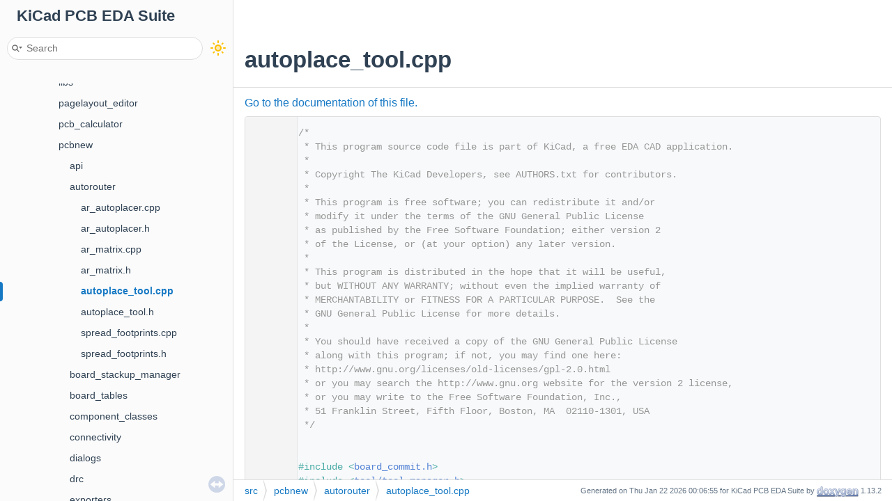

--- FILE ---
content_type: text/html
request_url: https://docs.kicad.org/doxygen/autoplace__tool_8cpp_source.html
body_size: 9277
content:
<!-- HTML header for doxygen 1.9.4-->
<!DOCTYPE html PUBLIC "-//W3C//DTD XHTML 1.0 Transitional//EN" "https://www.w3.org/TR/xhtml1/DTD/xhtml1-transitional.dtd">
<html xmlns="http://www.w3.org/1999/xhtml">
<head>
<meta http-equiv="Content-Type" content="text/xhtml;charset=UTF-8"/>
<meta http-equiv="X-UA-Compatible" content="IE=11"/>
<meta name="generator" content="Doxygen 1.13.2"/>
<meta name="viewport" content="width=device-width, initial-scale=1"/>
<title>KiCad PCB EDA Suite: autoplace_tool.cpp Source File</title>
<link href="tabs.css" rel="stylesheet" type="text/css"/>
<script type="text/javascript" src="jquery.js"></script>
<script type="text/javascript" src="dynsections.js"></script>
<script type="text/javascript" src="doxygen-awesome-darkmode-toggle.js"></script>
<script type="text/javascript" src="doxygen-awesome-fragment-copy-button.js"></script>
<script type="text/javascript" src="doxygen-awesome-paragraph-link.js"></script>
<link href="navtree.css" rel="stylesheet" type="text/css"/>
<script type="text/javascript" src="navtreedata.js"></script>
<script type="text/javascript" src="navtree.js"></script>
<script type="text/javascript" src="resize.js"></script>
<script type="text/javascript" src="cookie.js"></script>
<link href="search/search.css" rel="stylesheet" type="text/css"/>
<script type="text/javascript" src="search/searchdata.js"></script>
<script type="text/javascript" src="search/search.js"></script>
<link href="doxygen.css" rel="stylesheet" type="text/css" />
<link href="doxygen-awesome.css" rel="stylesheet" type="text/css"/>
<link href="doxygen-awesome-sidebar-only.css" rel="stylesheet" type="text/css"/>
<link href="doxygen-awesome-sidebar-only-darkmode-toggle.css" rel="stylesheet" type="text/css"/>
<script type="text/javascript">
    DoxygenAwesomeDarkModeToggle.init()
    DoxygenAwesomeFragmentCopyButton.init()
    DoxygenAwesomeParagraphLink.init()
</script>
</head>
<body>
<div id="top"><!-- do not remove this div, it is closed by doxygen! -->
<div id="titlearea">
<table cellspacing="0" cellpadding="0">
 <tbody>
 <tr style="height: 56px;">
  <td id="projectalign" style="padding-left: 0.5em;">
   <div id="projectname">KiCad PCB EDA Suite
   </div>
  </td>
 </tr>
 </tbody>
</table>
</div>
<!-- end header part -->
<!-- Generated by Doxygen 1.13.2 -->
<script type="text/javascript">
/* @license magnet:?xt=urn:btih:d3d9a9a6595521f9666a5e94cc830dab83b65699&amp;dn=expat.txt MIT */
var searchBox = new SearchBox("searchBox", "search/",'.html');
/* @license-end */
</script>
<script type="text/javascript">
/* @license magnet:?xt=urn:btih:d3d9a9a6595521f9666a5e94cc830dab83b65699&amp;dn=expat.txt MIT */
$(function() { codefold.init(0); });
/* @license-end */
</script>
<script type="text/javascript" src="menudata.js"></script>
<script type="text/javascript" src="menu.js"></script>
<script type="text/javascript">
/* @license magnet:?xt=urn:btih:d3d9a9a6595521f9666a5e94cc830dab83b65699&amp;dn=expat.txt MIT */
$(function() {
  initMenu('',true,false,'search.php','Search',true);
  $(function() { init_search(); });
});
/* @license-end */
</script>
<div id="main-nav"></div>
</div><!-- top -->
<div id="side-nav" class="ui-resizable side-nav-resizable">
  <div id="nav-tree">
    <div id="nav-tree-contents">
      <div id="nav-sync" class="sync"></div>
    </div>
  </div>
  <div id="splitbar" style="-moz-user-select:none;" 
       class="ui-resizable-handle">
  </div>
</div>
<script type="text/javascript">
/* @license magnet:?xt=urn:btih:d3d9a9a6595521f9666a5e94cc830dab83b65699&amp;dn=expat.txt MIT */
$(function(){initNavTree('autoplace__tool_8cpp_source.html',''); initResizable(true); });
/* @license-end */
</script>
<div id="doc-content">
<!-- window showing the filter options -->
<div id="MSearchSelectWindow"
     onmouseover="return searchBox.OnSearchSelectShow()"
     onmouseout="return searchBox.OnSearchSelectHide()"
     onkeydown="return searchBox.OnSearchSelectKey(event)">
</div>

<!-- iframe showing the search results (closed by default) -->
<div id="MSearchResultsWindow">
<div id="MSearchResults">
<div class="SRPage">
<div id="SRIndex">
<div id="SRResults"></div>
<div class="SRStatus" id="Loading">Loading...</div>
<div class="SRStatus" id="Searching">Searching...</div>
<div class="SRStatus" id="NoMatches">No Matches</div>
</div>
</div>
</div>
</div>

<div class="header">
  <div class="headertitle"><div class="title">autoplace_tool.cpp</div></div>
</div><!--header-->
<div class="contents">
<a href="autoplace__tool_8cpp.html">Go to the documentation of this file.</a><div class="fragment"><div class="line"><a id="l00001" name="l00001"></a><span class="lineno">    1</span><span class="comment">/*</span></div>
<div class="line"><a id="l00002" name="l00002"></a><span class="lineno">    2</span><span class="comment"> * This program source code file is part of KiCad, a free EDA CAD application.</span></div>
<div class="line"><a id="l00003" name="l00003"></a><span class="lineno">    3</span><span class="comment"> *</span></div>
<div class="line"><a id="l00004" name="l00004"></a><span class="lineno">    4</span><span class="comment"> * Copyright The KiCad Developers, see AUTHORS.txt for contributors.</span></div>
<div class="line"><a id="l00005" name="l00005"></a><span class="lineno">    5</span><span class="comment"> *</span></div>
<div class="line"><a id="l00006" name="l00006"></a><span class="lineno">    6</span><span class="comment"> * This program is free software; you can redistribute it and/or</span></div>
<div class="line"><a id="l00007" name="l00007"></a><span class="lineno">    7</span><span class="comment"> * modify it under the terms of the GNU General Public License</span></div>
<div class="line"><a id="l00008" name="l00008"></a><span class="lineno">    8</span><span class="comment"> * as published by the Free Software Foundation; either version 2</span></div>
<div class="line"><a id="l00009" name="l00009"></a><span class="lineno">    9</span><span class="comment"> * of the License, or (at your option) any later version.</span></div>
<div class="line"><a id="l00010" name="l00010"></a><span class="lineno">   10</span><span class="comment"> *</span></div>
<div class="line"><a id="l00011" name="l00011"></a><span class="lineno">   11</span><span class="comment"> * This program is distributed in the hope that it will be useful,</span></div>
<div class="line"><a id="l00012" name="l00012"></a><span class="lineno">   12</span><span class="comment"> * but WITHOUT ANY WARRANTY; without even the implied warranty of</span></div>
<div class="line"><a id="l00013" name="l00013"></a><span class="lineno">   13</span><span class="comment"> * MERCHANTABILITY or FITNESS FOR A PARTICULAR PURPOSE.  See the</span></div>
<div class="line"><a id="l00014" name="l00014"></a><span class="lineno">   14</span><span class="comment"> * GNU General Public License for more details.</span></div>
<div class="line"><a id="l00015" name="l00015"></a><span class="lineno">   15</span><span class="comment"> *</span></div>
<div class="line"><a id="l00016" name="l00016"></a><span class="lineno">   16</span><span class="comment"> * You should have received a copy of the GNU General Public License</span></div>
<div class="line"><a id="l00017" name="l00017"></a><span class="lineno">   17</span><span class="comment"> * along with this program; if not, you may find one here:</span></div>
<div class="line"><a id="l00018" name="l00018"></a><span class="lineno">   18</span><span class="comment"> * http://www.gnu.org/licenses/old-licenses/gpl-2.0.html</span></div>
<div class="line"><a id="l00019" name="l00019"></a><span class="lineno">   19</span><span class="comment"> * or you may search the http://www.gnu.org website for the version 2 license,</span></div>
<div class="line"><a id="l00020" name="l00020"></a><span class="lineno">   20</span><span class="comment"> * or you may write to the Free Software Foundation, Inc.,</span></div>
<div class="line"><a id="l00021" name="l00021"></a><span class="lineno">   21</span><span class="comment"> * 51 Franklin Street, Fifth Floor, Boston, MA  02110-1301, USA</span></div>
<div class="line"><a id="l00022" name="l00022"></a><span class="lineno">   22</span><span class="comment"> */</span></div>
<div class="line"><a id="l00023" name="l00023"></a><span class="lineno">   23</span> </div>
<div class="line"><a id="l00024" name="l00024"></a><span class="lineno">   24</span> </div>
<div class="line"><a id="l00025" name="l00025"></a><span class="lineno">   25</span><span class="preprocessor">#include &lt;<a class="code" href="board__commit_8h.html">board_commit.h</a>&gt;</span></div>
<div class="line"><a id="l00026" name="l00026"></a><span class="lineno">   26</span><span class="preprocessor">#include &lt;<a class="code" href="tool__manager_8h.html">tool/tool_manager.h</a>&gt;</span></div>
<div class="line"><a id="l00027" name="l00027"></a><span class="lineno">   27</span><span class="preprocessor">#include &lt;<a class="code" href="pcb__actions_8h.html">tools/pcb_actions.h</a>&gt;</span></div>
<div class="line"><a id="l00028" name="l00028"></a><span class="lineno">   28</span><span class="preprocessor">#include &lt;<a class="code" href="wx__progress__reporters_8h.html">widgets/wx_progress_reporters.h</a>&gt;</span></div>
<div class="line"><a id="l00029" name="l00029"></a><span class="lineno">   29</span> </div>
<div class="line"><a id="l00030" name="l00030"></a><span class="lineno">   30</span><span class="preprocessor">#include &quot;<a class="code" href="ar__autoplacer_8h.html">ar_autoplacer.h</a>&quot;</span></div>
<div class="line"><a id="l00031" name="l00031"></a><span class="lineno">   31</span><span class="preprocessor">#include &quot;<a class="code" href="autoplace__tool_8h.html">autoplace_tool.h</a>&quot;</span></div>
<div class="line"><a id="l00032" name="l00032"></a><span class="lineno">   32</span> </div>
<div class="line"><a id="l00033" name="l00033"></a><span class="lineno">   33</span> </div>
<div class="foldopen" id="foldopen00034" data-start="{" data-end="}">
<div class="line"><a id="l00034" name="l00034"></a><span class="lineno"><a class="line" href="classAUTOPLACE__TOOL.html#af3b6defb557f081f5a1460250b7975c8">   34</a></span><a class="code hl_function" href="classAUTOPLACE__TOOL.html#af3b6defb557f081f5a1460250b7975c8">AUTOPLACE_TOOL::AUTOPLACE_TOOL</a>() : <a class="code hl_function" href="classPCB__TOOL__BASE.html#a6643f857f75594a78f47e36ec5993868">PCB_TOOL_BASE</a>( <span class="stringliteral">&quot;pcbnew.Autoplacer&quot;</span> )</div>
<div class="line"><a id="l00035" name="l00035"></a><span class="lineno">   35</span>{</div>
<div class="line"><a id="l00036" name="l00036"></a><span class="lineno">   36</span>}</div>
</div>
<div class="line"><a id="l00037" name="l00037"></a><span class="lineno">   37</span> </div>
<div class="line"><a id="l00038" name="l00038"></a><span class="lineno">   38</span> </div>
<div class="foldopen" id="foldopen00039" data-start="{" data-end="}">
<div class="line"><a id="l00039" name="l00039"></a><span class="lineno"><a class="line" href="classAUTOPLACE__TOOL.html#a87d71da75e12c9373dd3a862774269fa">   39</a></span><a class="code hl_function" href="classAUTOPLACE__TOOL.html#a87d71da75e12c9373dd3a862774269fa">AUTOPLACE_TOOL::~AUTOPLACE_TOOL</a>()</div>
<div class="line"><a id="l00040" name="l00040"></a><span class="lineno">   40</span>{</div>
<div class="line"><a id="l00041" name="l00041"></a><span class="lineno">   41</span>}</div>
</div>
<div class="line"><a id="l00042" name="l00042"></a><span class="lineno">   42</span> </div>
<div class="line"><a id="l00043" name="l00043"></a><span class="lineno">   43</span> </div>
<div class="line"><a id="l00044" name="l00044"></a><span class="lineno">   44</span><span class="comment">// A helper call back function used by autoplace.</span></div>
<div class="line"><a id="l00045" name="l00045"></a><span class="lineno">   45</span><span class="comment">// It is called by the autoplacer to update the view, when something must be displayed</span></div>
<div class="line"><a id="l00046" name="l00046"></a><span class="lineno">   46</span><span class="comment">// especially each time a footprint is autoplaced,</span></div>
<div class="line"><a id="l00047" name="l00047"></a><span class="lineno"><a class="line" href="autoplace__tool_8cpp.html#a1219058058a5df590b932ed0b0b8f7ca">   47</a></span><span class="keyword">static</span> <a class="code hl_class" href="classPCB__BASE__EDIT__FRAME.html">PCB_BASE_EDIT_FRAME</a>* <a class="code hl_variable" href="autoplace__tool_8cpp.html#a1219058058a5df590b932ed0b0b8f7ca">fparent</a>;</div>
<div class="line"><a id="l00048" name="l00048"></a><span class="lineno">   48</span> </div>
<div class="foldopen" id="foldopen00049" data-start="{" data-end="}">
<div class="line"><a id="l00049" name="l00049"></a><span class="lineno"><a class="line" href="autoplace__tool_8cpp.html#a100dbd99edf6420cfd2178b4728067da">   49</a></span><span class="keyword">static</span> <span class="keywordtype">int</span> <a class="code hl_function" href="autoplace__tool_8cpp.html#a100dbd99edf6420cfd2178b4728067da">refreshCallback</a>( <a class="code hl_class" href="classFOOTPRINT.html">FOOTPRINT</a>* aFootprint )</div>
<div class="line"><a id="l00050" name="l00050"></a><span class="lineno">   50</span>{</div>
<div class="line"><a id="l00051" name="l00051"></a><span class="lineno">   51</span>    <span class="keywordflow">if</span>( aFootprint )</div>
<div class="line"><a id="l00052" name="l00052"></a><span class="lineno">   52</span>        <a class="code hl_variable" href="autoplace__tool_8cpp.html#a1219058058a5df590b932ed0b0b8f7ca">fparent</a>-&gt;GetCanvas()-&gt;GetView()-&gt;Update( aFootprint );</div>
<div class="line"><a id="l00053" name="l00053"></a><span class="lineno">   53</span> </div>
<div class="line"><a id="l00054" name="l00054"></a><span class="lineno">   54</span>    <a class="code hl_variable" href="autoplace__tool_8cpp.html#a1219058058a5df590b932ed0b0b8f7ca">fparent</a>-&gt;GetCanvas()-&gt;GetView()-&gt;MarkDirty();</div>
<div class="line"><a id="l00055" name="l00055"></a><span class="lineno">   55</span>    <a class="code hl_variable" href="autoplace__tool_8cpp.html#a1219058058a5df590b932ed0b0b8f7ca">fparent</a>-&gt;GetCanvas()-&gt;Refresh();</div>
<div class="line"><a id="l00056" name="l00056"></a><span class="lineno">   56</span>    wxSafeYield();  <span class="comment">// Give a slice of time to refresh the display</span></div>
<div class="line"><a id="l00057" name="l00057"></a><span class="lineno">   57</span> </div>
<div class="line"><a id="l00058" name="l00058"></a><span class="lineno">   58</span>    <span class="keywordflow">return</span> 0;</div>
<div class="line"><a id="l00059" name="l00059"></a><span class="lineno">   59</span>}</div>
</div>
<div class="line"><a id="l00060" name="l00060"></a><span class="lineno">   60</span> </div>
<div class="line"><a id="l00061" name="l00061"></a><span class="lineno">   61</span> </div>
<div class="foldopen" id="foldopen00062" data-start="{" data-end="}">
<div class="line"><a id="l00062" name="l00062"></a><span class="lineno"><a class="line" href="classAUTOPLACE__TOOL.html#ad6f8c3d63c8fd110d1f818007a07d131">   62</a></span><span class="keywordtype">int</span> <a class="code hl_function" href="classAUTOPLACE__TOOL.html#ad6f8c3d63c8fd110d1f818007a07d131">AUTOPLACE_TOOL::autoplace</a>( std::vector&lt;FOOTPRINT*&gt;&amp; aFootprints )</div>
<div class="line"><a id="l00063" name="l00063"></a><span class="lineno">   63</span>{</div>
<div class="line"><a id="l00064" name="l00064"></a><span class="lineno">   64</span>    <a class="code hl_typedef" href="box2_8h.html#a9b4068a175cdd8a5c3732e9a6236524e">BOX2I</a> bbox = <a class="code hl_function" href="classPCB__TOOL__BASE.html#a732961c64a8c3c0b16204ac789806be6">board</a>()-&gt;<a class="code hl_function" href="classBOARD.html#a2018dc9306056026ac2b555a58b6e9ed">GetBoardEdgesBoundingBox</a>();</div>
<div class="line"><a id="l00065" name="l00065"></a><span class="lineno">   65</span> </div>
<div class="line"><a id="l00066" name="l00066"></a><span class="lineno">   66</span>    <span class="keywordflow">if</span>( bbox.<a class="code hl_function" href="classBOX2.html#a7d85ed481f9dfce2a87ba2c65f0ce707">GetWidth</a>() == 0 || bbox.<a class="code hl_function" href="classBOX2.html#a9d42da3343d658f248216ba3e26642b3">GetHeight</a>() == 0 )</div>
<div class="line"><a id="l00067" name="l00067"></a><span class="lineno">   67</span>    {</div>
<div class="line"><a id="l00068" name="l00068"></a><span class="lineno">   68</span>        wxString msg = wxString::Format( <a class="code hl_define" href="eda__3d__actions_8cpp.html#afe73ea6f8e3b24ddb79e9508c56956bd">_</a>( <span class="stringliteral">&quot;Board edges must be defined on the %s layer.&quot;</span> ),</div>
<div class="line"><a id="l00069" name="l00069"></a><span class="lineno">   69</span>                                         <a class="code hl_function" href="layer__id_8cpp.html#abe749096503086c1d1d45ce79f014f59">LayerName</a>( <a class="code hl_enumvalue" href="layer__ids_8h.html#ae0ad6e574332a997f501d1b091c3f53fa3a4ff4cf0e7abee528d989b63f70cd07">Edge_Cuts</a> ) );</div>
<div class="line"><a id="l00070" name="l00070"></a><span class="lineno">   70</span> </div>
<div class="line"><a id="l00071" name="l00071"></a><span class="lineno">   71</span>        <a class="code hl_function" href="classPCB__TOOL__BASE.html#a1037ca869698421b12b8e3828c66875f">frame</a>()-&gt;GetInfoBar()-&gt;RemoveAllButtons();</div>
<div class="line"><a id="l00072" name="l00072"></a><span class="lineno">   72</span>        <a class="code hl_function" href="classPCB__TOOL__BASE.html#a1037ca869698421b12b8e3828c66875f">frame</a>()-&gt;GetInfoBar()-&gt;ShowMessageFor( msg, 5000, wxICON_ERROR );</div>
<div class="line"><a id="l00073" name="l00073"></a><span class="lineno">   73</span>        <span class="keywordflow">return</span> 0;</div>
<div class="line"><a id="l00074" name="l00074"></a><span class="lineno">   74</span>    }</div>
<div class="line"><a id="l00075" name="l00075"></a><span class="lineno">   75</span> </div>
<div class="line"><a id="l00076" name="l00076"></a><span class="lineno">   76</span>    <span class="keywordflow">if</span>( !<a class="code hl_function" href="classPCB__TOOL__BASE.html#a1037ca869698421b12b8e3828c66875f">frame</a>()-&gt;GetOverrideLocks() )</div>
<div class="line"><a id="l00077" name="l00077"></a><span class="lineno">   77</span>    {</div>
<div class="line"><a id="l00078" name="l00078"></a><span class="lineno">   78</span>        aFootprints.erase( std::remove_if( aFootprints.begin(), aFootprints.end(),</div>
<div class="line"><a id="l00079" name="l00079"></a><span class="lineno">   79</span>                                           []( <a class="code hl_class" href="classFOOTPRINT.html">FOOTPRINT</a>* fp )</div>
<div class="line"><a id="l00080" name="l00080"></a><span class="lineno">   80</span>                                           {</div>
<div class="line"><a id="l00081" name="l00081"></a><span class="lineno">   81</span>                                               return fp-&gt;IsLocked();</div>
<div class="line"><a id="l00082" name="l00082"></a><span class="lineno">   82</span>                                           } ),</div>
<div class="line"><a id="l00083" name="l00083"></a><span class="lineno">   83</span>                           aFootprints.end() );</div>
<div class="line"><a id="l00084" name="l00084"></a><span class="lineno">   84</span>    }</div>
<div class="line"><a id="l00085" name="l00085"></a><span class="lineno">   85</span> </div>
<div class="line"><a id="l00086" name="l00086"></a><span class="lineno">   86</span>    <a class="code hl_function" href="classTOOL__INTERACTIVE.html#af8523b47fda067121179c5b79b1d5f7d">Activate</a>();</div>
<div class="line"><a id="l00087" name="l00087"></a><span class="lineno">   87</span> </div>
<div class="line"><a id="l00088" name="l00088"></a><span class="lineno">   88</span>    <a class="code hl_class" href="classAR__AUTOPLACER.html">AR_AUTOPLACER</a> autoplacer( <a class="code hl_function" href="classPCB__TOOL__BASE.html#a732961c64a8c3c0b16204ac789806be6">board</a>() );</div>
<div class="line"><a id="l00089" name="l00089"></a><span class="lineno">   89</span>    <a class="code hl_class" href="classBOARD__COMMIT.html">BOARD_COMMIT</a>  commit( <a class="code hl_function" href="classPCB__TOOL__BASE.html#a1037ca869698421b12b8e3828c66875f">frame</a>() );</div>
<div class="line"><a id="l00090" name="l00090"></a><span class="lineno">   90</span> </div>
<div class="line"><a id="l00091" name="l00091"></a><span class="lineno">   91</span>    std::shared_ptr&lt;KIGFX::VIEW_OVERLAY&gt; <a class="code hl_variable" href="playground_8cpp.html#ae0966c3d7c8ffccbea390611850060dd">overlay</a> = <a class="code hl_function" href="classPCB__TOOL__BASE.html#a24a5125e38624641af7a712ec54e5110">view</a>()-&gt;<a class="code hl_function" href="classKIGFX_1_1VIEW.html#a64e5678c26fbc32b814ea99fb8449c59">MakeOverlay</a>();</div>
<div class="line"><a id="l00092" name="l00092"></a><span class="lineno">   92</span>    autoplacer.<a class="code hl_function" href="classAR__AUTOPLACER.html#a32156da719324547960f166bf65e4686">SetOverlay</a>( <a class="code hl_variable" href="playground_8cpp.html#ae0966c3d7c8ffccbea390611850060dd">overlay</a> );</div>
<div class="line"><a id="l00093" name="l00093"></a><span class="lineno">   93</span> </div>
<div class="line"><a id="l00094" name="l00094"></a><span class="lineno">   94</span>    <a class="code hl_variable" href="autoplace__tool_8cpp.html#a1219058058a5df590b932ed0b0b8f7ca">fparent</a> = <a class="code hl_function" href="classPCB__TOOL__BASE.html#a1037ca869698421b12b8e3828c66875f">frame</a>();</div>
<div class="line"><a id="l00095" name="l00095"></a><span class="lineno">   95</span>    std::function&lt;int( <a class="code hl_class" href="classFOOTPRINT.html">FOOTPRINT</a>* aFootprint )&gt; callback = <a class="code hl_function" href="autoplace__tool_8cpp.html#a100dbd99edf6420cfd2178b4728067da">refreshCallback</a>;</div>
<div class="line"><a id="l00096" name="l00096"></a><span class="lineno">   96</span>    autoplacer.<a class="code hl_function" href="classAR__AUTOPLACER.html#a849c45054157d98f8ee2569c9f196c04">SetRefreshCallback</a>( callback );</div>
<div class="line"><a id="l00097" name="l00097"></a><span class="lineno">   97</span> </div>
<div class="line"><a id="l00098" name="l00098"></a><span class="lineno">   98</span>    <a class="code hl_class" href="classWX__PROGRESS__REPORTER.html">WX_PROGRESS_REPORTER</a> progressReporter( <a class="code hl_function" href="classPCB__TOOL__BASE.html#a1037ca869698421b12b8e3828c66875f">frame</a>(), <a class="code hl_define" href="eda__3d__actions_8cpp.html#afe73ea6f8e3b24ddb79e9508c56956bd">_</a>( <span class="stringliteral">&quot;Autoplace Footprints&quot;</span> ), 1, <a class="code hl_define" href="wx__progress__reporters_8h.html#abd55de7df28f6000fce064c0b5a3cc07">PR_CAN_ABORT</a> );</div>
<div class="line"><a id="l00099" name="l00099"></a><span class="lineno">   99</span>    autoplacer.<a class="code hl_function" href="classAR__AUTOPLACER.html#abac517013d5808b5f0f0e44c827f232a">SetProgressReporter</a>( &amp;progressReporter );</div>
<div class="line"><a id="l00100" name="l00100"></a><span class="lineno">  100</span> </div>
<div class="line"><a id="l00101" name="l00101"></a><span class="lineno">  101</span>    <span class="keyword">auto</span> <a class="code hl_variable" href="test__text__eval__numeric__compat_8cpp.html#a937d4dd628a8858b443a399410d2600b">result</a> = autoplacer.<a class="code hl_function" href="classAR__AUTOPLACER.html#a205d10e05dde63bc5ed06147e56ca574">AutoplaceFootprints</a>( aFootprints, &amp;commit, <span class="keyword">false</span> );</div>
<div class="line"><a id="l00102" name="l00102"></a><span class="lineno">  102</span> </div>
<div class="line"><a id="l00103" name="l00103"></a><span class="lineno">  103</span>    <span class="keywordflow">if</span>( <a class="code hl_variable" href="test__text__eval__numeric__compat_8cpp.html#a937d4dd628a8858b443a399410d2600b">result</a> == <a class="code hl_enumvalue" href="ar__autoplacer_8h.html#aae02aa192c459f18026789dcda1f2f8ca24bf91ffd9f49bcec4740ead3f073721">AR_COMPLETED</a> )</div>
<div class="line"><a id="l00104" name="l00104"></a><span class="lineno">  104</span>        commit.<a class="code hl_function" href="classBOARD__COMMIT.html#a139ad3707133b0d146f1ffaff6e66ff0">Push</a>( <a class="code hl_define" href="eda__3d__actions_8cpp.html#afe73ea6f8e3b24ddb79e9508c56956bd">_</a>( <span class="stringliteral">&quot;Autoplace Footprints&quot;</span> ) );</div>
<div class="line"><a id="l00105" name="l00105"></a><span class="lineno">  105</span>    <span class="keywordflow">else</span></div>
<div class="line"><a id="l00106" name="l00106"></a><span class="lineno">  106</span>        commit.<a class="code hl_function" href="classBOARD__COMMIT.html#a75add12e17a10e430709ad20cc916cdf">Revert</a>();</div>
<div class="line"><a id="l00107" name="l00107"></a><span class="lineno">  107</span> </div>
<div class="line"><a id="l00108" name="l00108"></a><span class="lineno">  108</span>    <span class="keywordflow">return</span> 0;</div>
<div class="line"><a id="l00109" name="l00109"></a><span class="lineno">  109</span>}</div>
</div>
<div class="line"><a id="l00110" name="l00110"></a><span class="lineno">  110</span> </div>
<div class="line"><a id="l00111" name="l00111"></a><span class="lineno">  111</span> </div>
<div class="foldopen" id="foldopen00112" data-start="{" data-end="}">
<div class="line"><a id="l00112" name="l00112"></a><span class="lineno"><a class="line" href="classAUTOPLACE__TOOL.html#ac9a65a93ee56c47ee8676fab2292fb61">  112</a></span><span class="keywordtype">int</span> <a class="code hl_function" href="classAUTOPLACE__TOOL.html#ac9a65a93ee56c47ee8676fab2292fb61">AUTOPLACE_TOOL::autoplaceSelected</a>( <span class="keyword">const</span> <a class="code hl_class" href="classTOOL__EVENT.html">TOOL_EVENT</a>&amp; aEvent )</div>
<div class="line"><a id="l00113" name="l00113"></a><span class="lineno">  113</span>{</div>
<div class="line"><a id="l00114" name="l00114"></a><span class="lineno">  114</span>    std::vector&lt;FOOTPRINT*&gt; footprints;</div>
<div class="line"><a id="l00115" name="l00115"></a><span class="lineno">  115</span> </div>
<div class="line"><a id="l00116" name="l00116"></a><span class="lineno">  116</span>    <span class="keywordflow">for</span>( <a class="code hl_class" href="classEDA__ITEM.html">EDA_ITEM</a>* item : <a class="code hl_function" href="classPCB__TOOL__BASE.html#af1a048c6f4d16188fe4c868dee75726b">selection</a>() )</div>
<div class="line"><a id="l00117" name="l00117"></a><span class="lineno">  117</span>    {</div>
<div class="line"><a id="l00118" name="l00118"></a><span class="lineno">  118</span>        <span class="keywordflow">if</span>( item-&gt;Type() == <a class="code hl_enumvalue" href="typeinfo_8h.html#a6bb67cb8da24411dda26e82a8c3a935ba9caf0feb1ba053dd0876440492b2a7ea">PCB_FOOTPRINT_T</a> )</div>
<div class="line"><a id="l00119" name="l00119"></a><span class="lineno">  119</span>        {</div>
<div class="line"><a id="l00120" name="l00120"></a><span class="lineno">  120</span>            <a class="code hl_class" href="classFOOTPRINT.html">FOOTPRINT</a>* <a class="code hl_function" href="classPCB__TOOL__BASE.html#afa9bc349dda848de3b8230655934e4dc">footprint</a> = <span class="keyword">static_cast&lt;</span><a class="code hl_class" href="classFOOTPRINT.html">FOOTPRINT</a>*<span class="keyword">&gt;</span>( item );</div>
<div class="line"><a id="l00121" name="l00121"></a><span class="lineno">  121</span>            footprints.push_back( <a class="code hl_function" href="classPCB__TOOL__BASE.html#afa9bc349dda848de3b8230655934e4dc">footprint</a> );</div>
<div class="line"><a id="l00122" name="l00122"></a><span class="lineno">  122</span>        }</div>
<div class="line"><a id="l00123" name="l00123"></a><span class="lineno">  123</span>    }</div>
<div class="line"><a id="l00124" name="l00124"></a><span class="lineno">  124</span> </div>
<div class="line"><a id="l00125" name="l00125"></a><span class="lineno">  125</span>    <span class="keywordflow">return</span> <a class="code hl_function" href="classAUTOPLACE__TOOL.html#ad6f8c3d63c8fd110d1f818007a07d131">autoplace</a>( footprints );</div>
<div class="line"><a id="l00126" name="l00126"></a><span class="lineno">  126</span>}</div>
</div>
<div class="line"><a id="l00127" name="l00127"></a><span class="lineno">  127</span> </div>
<div class="line"><a id="l00128" name="l00128"></a><span class="lineno">  128</span> </div>
<div class="foldopen" id="foldopen00129" data-start="{" data-end="}">
<div class="line"><a id="l00129" name="l00129"></a><span class="lineno"><a class="line" href="classAUTOPLACE__TOOL.html#a600045a4fc23a2bd7f1413454353de51">  129</a></span><span class="keywordtype">int</span> <a class="code hl_function" href="classAUTOPLACE__TOOL.html#a600045a4fc23a2bd7f1413454353de51">AUTOPLACE_TOOL::autoplaceOffboard</a>( <span class="keyword">const</span> <a class="code hl_class" href="classTOOL__EVENT.html">TOOL_EVENT</a>&amp; aEvent )</div>
<div class="line"><a id="l00130" name="l00130"></a><span class="lineno">  130</span>{</div>
<div class="line"><a id="l00131" name="l00131"></a><span class="lineno">  131</span>    <a class="code hl_class" href="classSHAPE__POLY__SET.html">SHAPE_POLY_SET</a> boardShape;</div>
<div class="line"><a id="l00132" name="l00132"></a><span class="lineno">  132</span>    <a class="code hl_function" href="classPCB__TOOL__BASE.html#a732961c64a8c3c0b16204ac789806be6">board</a>()-&gt;<a class="code hl_function" href="classBOARD.html#a92e80b089de3c88443addce1f3a21f74">GetBoardPolygonOutlines</a>( boardShape, <span class="keyword">true</span> );</div>
<div class="line"><a id="l00133" name="l00133"></a><span class="lineno">  133</span> </div>
<div class="line"><a id="l00134" name="l00134"></a><span class="lineno">  134</span>    std::vector&lt;FOOTPRINT*&gt; footprints;</div>
<div class="line"><a id="l00135" name="l00135"></a><span class="lineno">  135</span> </div>
<div class="line"><a id="l00136" name="l00136"></a><span class="lineno">  136</span>    <span class="keywordflow">for</span>( <a class="code hl_class" href="classFOOTPRINT.html">FOOTPRINT</a>* <a class="code hl_function" href="classPCB__TOOL__BASE.html#afa9bc349dda848de3b8230655934e4dc">footprint</a> : <a class="code hl_function" href="classPCB__TOOL__BASE.html#a732961c64a8c3c0b16204ac789806be6">board</a>()-&gt;Footprints() )</div>
<div class="line"><a id="l00137" name="l00137"></a><span class="lineno">  137</span>    {</div>
<div class="line"><a id="l00138" name="l00138"></a><span class="lineno">  138</span>        <span class="keywordflow">if</span>( !boardShape.<a class="code hl_function" href="classSHAPE__POLY__SET.html#aeb8be877e53076c5b7cd366cbf99caa7">Contains</a>( <a class="code hl_function" href="classPCB__TOOL__BASE.html#afa9bc349dda848de3b8230655934e4dc">footprint</a>-&gt;GetPosition() ) )</div>
<div class="line"><a id="l00139" name="l00139"></a><span class="lineno">  139</span>            footprints.push_back( <a class="code hl_function" href="classPCB__TOOL__BASE.html#afa9bc349dda848de3b8230655934e4dc">footprint</a> );</div>
<div class="line"><a id="l00140" name="l00140"></a><span class="lineno">  140</span>    }</div>
<div class="line"><a id="l00141" name="l00141"></a><span class="lineno">  141</span> </div>
<div class="line"><a id="l00142" name="l00142"></a><span class="lineno">  142</span>    <span class="keywordflow">return</span> <a class="code hl_function" href="classAUTOPLACE__TOOL.html#ad6f8c3d63c8fd110d1f818007a07d131">autoplace</a>( footprints );</div>
<div class="line"><a id="l00143" name="l00143"></a><span class="lineno">  143</span>}</div>
</div>
<div class="line"><a id="l00144" name="l00144"></a><span class="lineno">  144</span> </div>
<div class="line"><a id="l00145" name="l00145"></a><span class="lineno">  145</span> </div>
<div class="foldopen" id="foldopen00146" data-start="{" data-end="}">
<div class="line"><a id="l00146" name="l00146"></a><span class="lineno"><a class="line" href="classAUTOPLACE__TOOL.html#add4fd157dc8de602b37246ed4e23a2aa">  146</a></span><span class="keywordtype">void</span> <a class="code hl_function" href="classAUTOPLACE__TOOL.html#add4fd157dc8de602b37246ed4e23a2aa">AUTOPLACE_TOOL::setTransitions</a>()</div>
<div class="line"><a id="l00147" name="l00147"></a><span class="lineno">  147</span>{</div>
<div class="line"><a id="l00148" name="l00148"></a><span class="lineno">  148</span>    <a class="code hl_function" href="classTOOL__INTERACTIVE.html#a4ea2d96fb16788aee56fb4f3e5d49feb">Go</a>( &amp;<a class="code hl_function" href="classAUTOPLACE__TOOL.html#ac9a65a93ee56c47ee8676fab2292fb61">AUTOPLACE_TOOL::autoplaceSelected</a>, <a class="code hl_variable" href="classPCB__ACTIONS.html#a802f1c00f4da1948cb721bf3598e3aa6">PCB_ACTIONS::autoplaceSelectedComponents</a>.MakeEvent() );</div>
<div class="line"><a id="l00149" name="l00149"></a><span class="lineno">  149</span>    <a class="code hl_function" href="classTOOL__INTERACTIVE.html#a4ea2d96fb16788aee56fb4f3e5d49feb">Go</a>( &amp;<a class="code hl_function" href="classAUTOPLACE__TOOL.html#a600045a4fc23a2bd7f1413454353de51">AUTOPLACE_TOOL::autoplaceOffboard</a>, <a class="code hl_variable" href="classPCB__ACTIONS.html#a57ed143af0d778090343e470e3592534">PCB_ACTIONS::autoplaceOffboardComponents</a>.MakeEvent() );</div>
<div class="line"><a id="l00150" name="l00150"></a><span class="lineno">  150</span>}</div>
</div>
<div class="ttc" id="aar__autoplacer_8h_html"><div class="ttname"><a href="ar__autoplacer_8h.html">ar_autoplacer.h</a></div></div>
<div class="ttc" id="aar__autoplacer_8h_html_aae02aa192c459f18026789dcda1f2f8ca24bf91ffd9f49bcec4740ead3f073721"><div class="ttname"><a href="ar__autoplacer_8h.html#aae02aa192c459f18026789dcda1f2f8ca24bf91ffd9f49bcec4740ead3f073721">AR_COMPLETED</a></div><div class="ttdeci">@ AR_COMPLETED</div><div class="ttdef"><b>Definition</b> <a href="ar__autoplacer_8h_source.html#l00051">ar_autoplacer.h:51</a></div></div>
<div class="ttc" id="aautoplace__tool_8cpp_html_a100dbd99edf6420cfd2178b4728067da"><div class="ttname"><a href="autoplace__tool_8cpp.html#a100dbd99edf6420cfd2178b4728067da">refreshCallback</a></div><div class="ttdeci">static int refreshCallback(FOOTPRINT *aFootprint)</div><div class="ttdef"><b>Definition</b> <a href="#l00049">autoplace_tool.cpp:49</a></div></div>
<div class="ttc" id="aautoplace__tool_8cpp_html_a1219058058a5df590b932ed0b0b8f7ca"><div class="ttname"><a href="autoplace__tool_8cpp.html#a1219058058a5df590b932ed0b0b8f7ca">fparent</a></div><div class="ttdeci">static PCB_BASE_EDIT_FRAME * fparent</div><div class="ttdef"><b>Definition</b> <a href="#l00047">autoplace_tool.cpp:47</a></div></div>
<div class="ttc" id="aautoplace__tool_8h_html"><div class="ttname"><a href="autoplace__tool_8h.html">autoplace_tool.h</a></div></div>
<div class="ttc" id="aboard__commit_8h_html"><div class="ttname"><a href="board__commit_8h.html">board_commit.h</a></div></div>
<div class="ttc" id="abox2_8h_html_a9b4068a175cdd8a5c3732e9a6236524e"><div class="ttname"><a href="box2_8h.html#a9b4068a175cdd8a5c3732e9a6236524e">BOX2I</a></div><div class="ttdeci">BOX2&lt; VECTOR2I &gt; BOX2I</div><div class="ttdef"><b>Definition</b> <a href="box2_8h_source.html#l00922">box2.h:922</a></div></div>
<div class="ttc" id="aclassAR__AUTOPLACER_html"><div class="ttname"><a href="classAR__AUTOPLACER.html">AR_AUTOPLACER</a></div><div class="ttdef"><b>Definition</b> <a href="ar__autoplacer_8h_source.html#l00058">ar_autoplacer.h:59</a></div></div>
<div class="ttc" id="aclassAR__AUTOPLACER_html_a205d10e05dde63bc5ed06147e56ca574"><div class="ttname"><a href="classAR__AUTOPLACER.html#a205d10e05dde63bc5ed06147e56ca574">AR_AUTOPLACER::AutoplaceFootprints</a></div><div class="ttdeci">AR_RESULT AutoplaceFootprints(std::vector&lt; FOOTPRINT * &gt; &amp;aFootprints, BOARD_COMMIT *aCommit, bool aPlaceOffboardModules=false)</div><div class="ttdef"><b>Definition</b> <a href="ar__autoplacer_8cpp_source.html#l00826">ar_autoplacer.cpp:826</a></div></div>
<div class="ttc" id="aclassAR__AUTOPLACER_html_a32156da719324547960f166bf65e4686"><div class="ttname"><a href="classAR__AUTOPLACER.html#a32156da719324547960f166bf65e4686">AR_AUTOPLACER::SetOverlay</a></div><div class="ttdeci">void SetOverlay(std::shared_ptr&lt; KIGFX::VIEW_OVERLAY &gt; aOverlay)</div><div class="ttdoc">Set a VIEW overlay to draw items during a autoplace session.</div><div class="ttdef"><b>Definition</b> <a href="ar__autoplacer_8h_source.html#l00069">ar_autoplacer.h:69</a></div></div>
<div class="ttc" id="aclassAR__AUTOPLACER_html_a849c45054157d98f8ee2569c9f196c04"><div class="ttname"><a href="classAR__AUTOPLACER.html#a849c45054157d98f8ee2569c9f196c04">AR_AUTOPLACER::SetRefreshCallback</a></div><div class="ttdeci">void SetRefreshCallback(std::function&lt; int(FOOTPRINT *aFootprint)&gt; aCallback)</div><div class="ttdoc">Callback to redraw on screen the view after changes, for instance after moving a footprint.</div><div class="ttdef"><b>Definition</b> <a href="ar__autoplacer_8h_source.html#l00077">ar_autoplacer.h:77</a></div></div>
<div class="ttc" id="aclassAR__AUTOPLACER_html_abac517013d5808b5f0f0e44c827f232a"><div class="ttname"><a href="classAR__AUTOPLACER.html#abac517013d5808b5f0f0e44c827f232a">AR_AUTOPLACER::SetProgressReporter</a></div><div class="ttdeci">void SetProgressReporter(PROGRESS_REPORTER *aReporter)</div><div class="ttdef"><b>Definition</b> <a href="ar__autoplacer_8h_source.html#l00082">ar_autoplacer.h:82</a></div></div>
<div class="ttc" id="aclassAUTOPLACE__TOOL_html_a600045a4fc23a2bd7f1413454353de51"><div class="ttname"><a href="classAUTOPLACE__TOOL.html#a600045a4fc23a2bd7f1413454353de51">AUTOPLACE_TOOL::autoplaceOffboard</a></div><div class="ttdeci">int autoplaceOffboard(const TOOL_EVENT &amp;aEvent)</div><div class="ttdef"><b>Definition</b> <a href="#l00129">autoplace_tool.cpp:129</a></div></div>
<div class="ttc" id="aclassAUTOPLACE__TOOL_html_a87d71da75e12c9373dd3a862774269fa"><div class="ttname"><a href="classAUTOPLACE__TOOL.html#a87d71da75e12c9373dd3a862774269fa">AUTOPLACE_TOOL::~AUTOPLACE_TOOL</a></div><div class="ttdeci">~AUTOPLACE_TOOL()</div><div class="ttdoc">Bind handlers to corresponding TOOL_ACTIONs.</div><div class="ttdef"><b>Definition</b> <a href="#l00039">autoplace_tool.cpp:39</a></div></div>
<div class="ttc" id="aclassAUTOPLACE__TOOL_html_ac9a65a93ee56c47ee8676fab2292fb61"><div class="ttname"><a href="classAUTOPLACE__TOOL.html#ac9a65a93ee56c47ee8676fab2292fb61">AUTOPLACE_TOOL::autoplaceSelected</a></div><div class="ttdeci">int autoplaceSelected(const TOOL_EVENT &amp;aEvent)</div><div class="ttdef"><b>Definition</b> <a href="#l00112">autoplace_tool.cpp:112</a></div></div>
<div class="ttc" id="aclassAUTOPLACE__TOOL_html_ad6f8c3d63c8fd110d1f818007a07d131"><div class="ttname"><a href="classAUTOPLACE__TOOL.html#ad6f8c3d63c8fd110d1f818007a07d131">AUTOPLACE_TOOL::autoplace</a></div><div class="ttdeci">int autoplace(std::vector&lt; FOOTPRINT * &gt; &amp;aFootprints)</div><div class="ttdef"><b>Definition</b> <a href="#l00062">autoplace_tool.cpp:62</a></div></div>
<div class="ttc" id="aclassAUTOPLACE__TOOL_html_add4fd157dc8de602b37246ed4e23a2aa"><div class="ttname"><a href="classAUTOPLACE__TOOL.html#add4fd157dc8de602b37246ed4e23a2aa">AUTOPLACE_TOOL::setTransitions</a></div><div class="ttdeci">void setTransitions() override</div><div class="ttdoc">This method is meant to be overridden in order to specify handlers for events.</div><div class="ttdef"><b>Definition</b> <a href="#l00146">autoplace_tool.cpp:146</a></div></div>
<div class="ttc" id="aclassAUTOPLACE__TOOL_html_af3b6defb557f081f5a1460250b7975c8"><div class="ttname"><a href="classAUTOPLACE__TOOL.html#af3b6defb557f081f5a1460250b7975c8">AUTOPLACE_TOOL::AUTOPLACE_TOOL</a></div><div class="ttdeci">AUTOPLACE_TOOL()</div><div class="ttdef"><b>Definition</b> <a href="#l00034">autoplace_tool.cpp:34</a></div></div>
<div class="ttc" id="aclassBOARD__COMMIT_html"><div class="ttname"><a href="classBOARD__COMMIT.html">BOARD_COMMIT</a></div><div class="ttdef"><b>Definition</b> <a href="board__commit_8h_source.html#l00048">board_commit.h:49</a></div></div>
<div class="ttc" id="aclassBOARD__COMMIT_html_a139ad3707133b0d146f1ffaff6e66ff0"><div class="ttname"><a href="classBOARD__COMMIT.html#a139ad3707133b0d146f1ffaff6e66ff0">BOARD_COMMIT::Push</a></div><div class="ttdeci">virtual void Push(const wxString &amp;aMessage=wxEmptyString, int aCommitFlags=0) override</div><div class="ttdoc">Execute the changes.</div><div class="ttdef"><b>Definition</b> <a href="board__commit_8cpp_source.html#l00176">board_commit.cpp:176</a></div></div>
<div class="ttc" id="aclassBOARD__COMMIT_html_a75add12e17a10e430709ad20cc916cdf"><div class="ttname"><a href="classBOARD__COMMIT.html#a75add12e17a10e430709ad20cc916cdf">BOARD_COMMIT::Revert</a></div><div class="ttdeci">virtual void Revert() override</div><div class="ttdoc">Revert the commit by restoring the modified items state.</div><div class="ttdef"><b>Definition</b> <a href="board__commit_8cpp_source.html#l00668">board_commit.cpp:668</a></div></div>
<div class="ttc" id="aclassBOARD_html_a2018dc9306056026ac2b555a58b6e9ed"><div class="ttname"><a href="classBOARD.html#a2018dc9306056026ac2b555a58b6e9ed">BOARD::GetBoardEdgesBoundingBox</a></div><div class="ttdeci">const BOX2I GetBoardEdgesBoundingBox() const</div><div class="ttdoc">Return the board bounding box calculated using exclusively the board edges (graphics on Edge....</div><div class="ttdef"><b>Definition</b> <a href="board_8h_source.html#l01064">board.h:1064</a></div></div>
<div class="ttc" id="aclassBOARD_html_a92e80b089de3c88443addce1f3a21f74"><div class="ttname"><a href="classBOARD.html#a92e80b089de3c88443addce1f3a21f74">BOARD::GetBoardPolygonOutlines</a></div><div class="ttdeci">bool GetBoardPolygonOutlines(SHAPE_POLY_SET &amp;aOutlines, bool aInferOutlineIfNecessary, OUTLINE_ERROR_HANDLER *aErrorHandler=nullptr, bool aAllowUseArcsInPolygons=false, bool aIncludeNPTHAsOutlines=false)</div><div class="ttdoc">Extract the board outlines and build a closed polygon from lines, arcs and circle items on edge cut l...</div><div class="ttdef"><b>Definition</b> <a href="board_8cpp_source.html#l03033">board.cpp:3033</a></div></div>
<div class="ttc" id="aclassBOX2_html_a7d85ed481f9dfce2a87ba2c65f0ce707"><div class="ttname"><a href="classBOX2.html#a7d85ed481f9dfce2a87ba2c65f0ce707">BOX2::GetWidth</a></div><div class="ttdeci">constexpr size_type GetWidth() const</div><div class="ttdef"><b>Definition</b> <a href="box2_8h_source.html#l00214">box2.h:214</a></div></div>
<div class="ttc" id="aclassBOX2_html_a9d42da3343d658f248216ba3e26642b3"><div class="ttname"><a href="classBOX2.html#a9d42da3343d658f248216ba3e26642b3">BOX2::GetHeight</a></div><div class="ttdeci">constexpr size_type GetHeight() const</div><div class="ttdef"><b>Definition</b> <a href="box2_8h_source.html#l00215">box2.h:215</a></div></div>
<div class="ttc" id="aclassEDA__ITEM_html"><div class="ttname"><a href="classEDA__ITEM.html">EDA_ITEM</a></div><div class="ttdoc">A base class for most all the KiCad significant classes used in schematics and boards.</div><div class="ttdef"><b>Definition</b> <a href="eda__item_8h_source.html#l00097">eda_item.h:98</a></div></div>
<div class="ttc" id="aclassFOOTPRINT_html"><div class="ttname"><a href="classFOOTPRINT.html">FOOTPRINT</a></div><div class="ttdef"><b>Definition</b> <a href="footprint_8h_source.html#l00217">footprint.h:218</a></div></div>
<div class="ttc" id="aclassKIGFX_1_1VIEW_html_a64e5678c26fbc32b814ea99fb8449c59"><div class="ttname"><a href="classKIGFX_1_1VIEW.html#a64e5678c26fbc32b814ea99fb8449c59">KIGFX::VIEW::MakeOverlay</a></div><div class="ttdeci">std::shared_ptr&lt; VIEW_OVERLAY &gt; MakeOverlay()</div><div class="ttdef"><b>Definition</b> <a href="view_8cpp_source.html#l01709">view.cpp:1709</a></div></div>
<div class="ttc" id="aclassPCB__ACTIONS_html_a57ed143af0d778090343e470e3592534"><div class="ttname"><a href="classPCB__ACTIONS.html#a57ed143af0d778090343e470e3592534">PCB_ACTIONS::autoplaceOffboardComponents</a></div><div class="ttdeci">static TOOL_ACTION autoplaceOffboardComponents</div><div class="ttdef"><b>Definition</b> <a href="pcb__actions_8h_source.html#l00601">pcb_actions.h:601</a></div></div>
<div class="ttc" id="aclassPCB__ACTIONS_html_a802f1c00f4da1948cb721bf3598e3aa6"><div class="ttname"><a href="classPCB__ACTIONS.html#a802f1c00f4da1948cb721bf3598e3aa6">PCB_ACTIONS::autoplaceSelectedComponents</a></div><div class="ttdeci">static TOOL_ACTION autoplaceSelectedComponents</div><div class="ttdef"><b>Definition</b> <a href="pcb__actions_8h_source.html#l00602">pcb_actions.h:602</a></div></div>
<div class="ttc" id="aclassPCB__BASE__EDIT__FRAME_html"><div class="ttname"><a href="classPCB__BASE__EDIT__FRAME.html">PCB_BASE_EDIT_FRAME</a></div><div class="ttdoc">Common, abstract interface for edit frames.</div><div class="ttdef"><b>Definition</b> <a href="pcb__base__edit__frame_8h_source.html#l00049">pcb_base_edit_frame.h:50</a></div></div>
<div class="ttc" id="aclassPCB__TOOL__BASE_html_a1037ca869698421b12b8e3828c66875f"><div class="ttname"><a href="classPCB__TOOL__BASE.html#a1037ca869698421b12b8e3828c66875f">PCB_TOOL_BASE::frame</a></div><div class="ttdeci">T * frame() const</div><div class="ttdef"><b>Definition</b> <a href="pcb__tool__base_8h_source.html#l00177">pcb_tool_base.h:177</a></div></div>
<div class="ttc" id="aclassPCB__TOOL__BASE_html_a24a5125e38624641af7a712ec54e5110"><div class="ttname"><a href="classPCB__TOOL__BASE.html#a24a5125e38624641af7a712ec54e5110">PCB_TOOL_BASE::view</a></div><div class="ttdeci">KIGFX::PCB_VIEW * view() const</div><div class="ttdef"><b>Definition</b> <a href="pcb__tool__base_8h_source.html#l00166">pcb_tool_base.h:166</a></div></div>
<div class="ttc" id="aclassPCB__TOOL__BASE_html_a6643f857f75594a78f47e36ec5993868"><div class="ttname"><a href="classPCB__TOOL__BASE.html#a6643f857f75594a78f47e36ec5993868">PCB_TOOL_BASE::PCB_TOOL_BASE</a></div><div class="ttdeci">PCB_TOOL_BASE(TOOL_ID aId, const std::string &amp;aName)</div><div class="ttdoc">Constructor.</div><div class="ttdef"><b>Definition</b> <a href="pcb__tool__base_8h_source.html#l00078">pcb_tool_base.h:78</a></div></div>
<div class="ttc" id="aclassPCB__TOOL__BASE_html_a732961c64a8c3c0b16204ac789806be6"><div class="ttname"><a href="classPCB__TOOL__BASE.html#a732961c64a8c3c0b16204ac789806be6">PCB_TOOL_BASE::board</a></div><div class="ttdeci">BOARD * board() const</div><div class="ttdef"><b>Definition</b> <a href="pcb__tool__base_8h_source.html#l00182">pcb_tool_base.h:182</a></div></div>
<div class="ttc" id="aclassPCB__TOOL__BASE_html_af1a048c6f4d16188fe4c868dee75726b"><div class="ttname"><a href="classPCB__TOOL__BASE.html#af1a048c6f4d16188fe4c868dee75726b">PCB_TOOL_BASE::selection</a></div><div class="ttdeci">const PCB_SELECTION &amp; selection() const</div><div class="ttdef"><b>Definition</b> <a href="pcb__tool__base_8cpp_source.html#l00359">pcb_tool_base.cpp:359</a></div></div>
<div class="ttc" id="aclassPCB__TOOL__BASE_html_afa9bc349dda848de3b8230655934e4dc"><div class="ttname"><a href="classPCB__TOOL__BASE.html#afa9bc349dda848de3b8230655934e4dc">PCB_TOOL_BASE::footprint</a></div><div class="ttdeci">FOOTPRINT * footprint() const</div><div class="ttdef"><b>Definition</b> <a href="pcb__tool__base_8h_source.html#l00184">pcb_tool_base.h:184</a></div></div>
<div class="ttc" id="aclassSHAPE__POLY__SET_html"><div class="ttname"><a href="classSHAPE__POLY__SET.html">SHAPE_POLY_SET</a></div><div class="ttdoc">Represent a set of closed polygons.</div><div class="ttdef"><b>Definition</b> <a href="shape__poly__set_8h_source.html#l00067">shape_poly_set.h:68</a></div></div>
<div class="ttc" id="aclassSHAPE__POLY__SET_html_aeb8be877e53076c5b7cd366cbf99caa7"><div class="ttname"><a href="classSHAPE__POLY__SET.html#aeb8be877e53076c5b7cd366cbf99caa7">SHAPE_POLY_SET::Contains</a></div><div class="ttdeci">bool Contains(const VECTOR2I &amp;aP, int aSubpolyIndex=-1, int aAccuracy=0, bool aUseBBoxCaches=false) const</div><div class="ttdoc">Return true if a given subpolygon contains the point aP.</div><div class="ttdef"><b>Definition</b> <a href="shape__poly__set_8cpp_source.html#l02569">shape_poly_set.cpp:2569</a></div></div>
<div class="ttc" id="aclassTOOL__EVENT_html"><div class="ttname"><a href="classTOOL__EVENT.html">TOOL_EVENT</a></div><div class="ttdoc">Generic, UI-independent tool event.</div><div class="ttdef"><b>Definition</b> <a href="tool__event_8h_source.html#l00170">tool_event.h:171</a></div></div>
<div class="ttc" id="aclassTOOL__INTERACTIVE_html_a4ea2d96fb16788aee56fb4f3e5d49feb"><div class="ttname"><a href="classTOOL__INTERACTIVE.html#a4ea2d96fb16788aee56fb4f3e5d49feb">TOOL_INTERACTIVE::Go</a></div><div class="ttdeci">void Go(int(T::*aStateFunc)(const TOOL_EVENT &amp;), const TOOL_EVENT_LIST &amp;aConditions=TOOL_EVENT(TC_ANY, TA_ANY))</div><div class="ttdoc">Define which state (aStateFunc) to go when a certain event arrives (aConditions).</div><div class="ttdef"><b>Definition</b> <a href="tool__interactive_8h_source.html#l00147">tool_interactive.h:147</a></div></div>
<div class="ttc" id="aclassTOOL__INTERACTIVE_html_af8523b47fda067121179c5b79b1d5f7d"><div class="ttname"><a href="classTOOL__INTERACTIVE.html#af8523b47fda067121179c5b79b1d5f7d">TOOL_INTERACTIVE::Activate</a></div><div class="ttdeci">void Activate()</div><div class="ttdoc">Run the tool.</div><div class="ttdef"><b>Definition</b> <a href="tool__interactive_8cpp_source.html#l00065">tool_interactive.cpp:65</a></div></div>
<div class="ttc" id="aclassWX__PROGRESS__REPORTER_html"><div class="ttname"><a href="classWX__PROGRESS__REPORTER.html">WX_PROGRESS_REPORTER</a></div><div class="ttdoc">Multi-thread safe progress reporter dialog, intended for use of tasks that parallel reporting back of...</div><div class="ttdef"><b>Definition</b> <a href="wx__progress__reporters_8h_source.html#l00053">wx_progress_reporters.h:54</a></div></div>
<div class="ttc" id="aeda__3d__actions_8cpp_html_afe73ea6f8e3b24ddb79e9508c56956bd"><div class="ttname"><a href="eda__3d__actions_8cpp.html#afe73ea6f8e3b24ddb79e9508c56956bd">_</a></div><div class="ttdeci">#define _(s)</div><div class="ttdef"><b>Definition</b> <a href="eda__3d__actions_8cpp_source.html#l00036">eda_3d_actions.cpp:36</a></div></div>
<div class="ttc" id="alayer__id_8cpp_html_abe749096503086c1d1d45ce79f014f59"><div class="ttname"><a href="layer__id_8cpp.html#abe749096503086c1d1d45ce79f014f59">LayerName</a></div><div class="ttdeci">wxString LayerName(int aLayer)</div><div class="ttdoc">Returns the default display name for a given layer.</div><div class="ttdef"><b>Definition</b> <a href="layer__id_8cpp_source.html#l00031">layer_id.cpp:31</a></div></div>
<div class="ttc" id="alayer__ids_8h_html_ae0ad6e574332a997f501d1b091c3f53fa3a4ff4cf0e7abee528d989b63f70cd07"><div class="ttname"><a href="layer__ids_8h.html#ae0ad6e574332a997f501d1b091c3f53fa3a4ff4cf0e7abee528d989b63f70cd07">Edge_Cuts</a></div><div class="ttdeci">@ Edge_Cuts</div><div class="ttdef"><b>Definition</b> <a href="layer__ids_8h_source.html#l00112">layer_ids.h:112</a></div></div>
<div class="ttc" id="apcb__actions_8h_html"><div class="ttname"><a href="pcb__actions_8h.html">pcb_actions.h</a></div></div>
<div class="ttc" id="aplayground_8cpp_html_ae0966c3d7c8ffccbea390611850060dd"><div class="ttname"><a href="playground_8cpp.html#ae0966c3d7c8ffccbea390611850060dd">overlay</a></div><div class="ttdeci">std::shared_ptr&lt; PNS_LOG_VIEWER_OVERLAY &gt; overlay</div><div class="ttdef"><b>Definition</b> <a href="playground_8cpp_source.html#l00046">playground.cpp:46</a></div></div>
<div class="ttc" id="atest__text__eval__numeric__compat_8cpp_html_a937d4dd628a8858b443a399410d2600b"><div class="ttname"><a href="test__text__eval__numeric__compat_8cpp.html#a937d4dd628a8858b443a399410d2600b">result</a></div><div class="ttdeci">wxString result</div><div class="ttdoc">Test unit parsing edge cases and error handling.</div><div class="ttdef"><b>Definition</b> <a href="test__text__eval__numeric__compat_8cpp_source.html#l00602">test_text_eval_numeric_compat.cpp:602</a></div></div>
<div class="ttc" id="atool__manager_8h_html"><div class="ttname"><a href="tool__manager_8h.html">tool_manager.h</a></div></div>
<div class="ttc" id="atypeinfo_8h_html_a6bb67cb8da24411dda26e82a8c3a935ba9caf0feb1ba053dd0876440492b2a7ea"><div class="ttname"><a href="typeinfo_8h.html#a6bb67cb8da24411dda26e82a8c3a935ba9caf0feb1ba053dd0876440492b2a7ea">PCB_FOOTPRINT_T</a></div><div class="ttdeci">@ PCB_FOOTPRINT_T</div><div class="ttdoc">class FOOTPRINT, a footprint</div><div class="ttdef"><b>Definition</b> <a href="typeinfo_8h_source.html#l00086">typeinfo.h:86</a></div></div>
<div class="ttc" id="awx__progress__reporters_8h_html"><div class="ttname"><a href="wx__progress__reporters_8h.html">wx_progress_reporters.h</a></div></div>
<div class="ttc" id="awx__progress__reporters_8h_html_abd55de7df28f6000fce064c0b5a3cc07"><div class="ttname"><a href="wx__progress__reporters_8h.html#abd55de7df28f6000fce064c0b5a3cc07">PR_CAN_ABORT</a></div><div class="ttdeci">#define PR_CAN_ABORT</div><div class="ttdef"><b>Definition</b> <a href="wx__progress__reporters_8h_source.html#l00037">wx_progress_reporters.h:37</a></div></div>
</div><!-- fragment --></div><!-- contents -->
</div><!-- doc-content -->
<!-- start footer part -->
<div id="nav-path" class="navpath"><!-- id is needed for treeview function! -->
  <ul>
    <li class="navelem"><a class="el" href="dir_68267d1309a1af8e8297ef4c3efbcdba.html">src</a></li><li class="navelem"><a class="el" href="dir_58718568909d2013ecb9d5188a169fe1.html">pcbnew</a></li><li class="navelem"><a class="el" href="dir_68e37269466a2aef82722b06a2d10548.html">autorouter</a></li><li class="navelem"><a class="el" href="autoplace__tool_8cpp.html">autoplace_tool.cpp</a></li>
    <li class="footer">Generated on Thu Jan 22 2026 00:06:55 for KiCad PCB EDA Suite by <a href="https://www.doxygen.org/index.html"><img class="footer" src="doxygen.svg" width="104" height="31" alt="doxygen"/></a> 1.13.2 </li>
  </ul>
</div>
</body>
</html>


--- FILE ---
content_type: application/javascript
request_url: https://docs.kicad.org/doxygen/navtreeindex4.js
body_size: 3668
content:
var NAVTREEINDEX4 =
{
"appearance__controls_8cpp.html":[8,0,0,11,23,0],
"appearance__controls_8cpp.html#a5e6573b8be2ccb64c5fdf5c380339bdf":[8,0,0,11,23,0,1],
"appearance__controls_8cpp.html#a63979cf6054f403eab1d354e6dcc4ce9":[8,0,0,11,23,0,0],
"appearance__controls_8cpp_source.html":[8,0,0,11,23,0],
"appearance__controls_8h.html":[8,0,0,11,23,1],
"appearance__controls_8h_source.html":[8,0,0,11,23,1],
"appearance__controls__3D_8cpp.html":[8,0,0,0,8,0],
"appearance__controls__3D_8cpp.html#a5995f330e90209a9b8599dc3a9adf890":[8,0,0,0,8,0,1],
"appearance__controls__3D_8cpp.html#a63979cf6054f403eab1d354e6dcc4ce9":[8,0,0,0,8,0,0],
"appearance__controls__3D_8cpp_source.html":[8,0,0,0,8,0],
"appearance__controls__3D_8h.html":[8,0,0,0,8,1],
"appearance__controls__3D_8h_source.html":[8,0,0,0,8,1],
"appearance__controls__3D__base_8cpp.html":[8,0,0,0,8,2],
"appearance__controls__3D__base_8cpp_source.html":[8,0,0,0,8,2],
"appearance__controls__3D__base_8h.html":[8,0,0,0,8,3],
"appearance__controls__3D__base_8h_source.html":[8,0,0,0,8,3],
"appearance__controls__base_8cpp.html":[8,0,0,11,23,2],
"appearance__controls__base_8cpp_source.html":[8,0,0,11,23,2],
"appearance__controls__base_8h.html":[8,0,0,11,23,3],
"appearance__controls__base_8h_source.html":[8,0,0,11,23,3],
"apple_2sysinfo_8cpp.html":[8,0,0,8,3,1,0,0],
"apple_2sysinfo_8cpp_source.html":[8,0,0,8,3,1,0,0],
"approximation_8h.html":[8,0,0,8,1,0,0,0],
"approximation_8h.html#a2b81e2ea6293f22d9c1ff1af08efb677":[8,0,0,8,1,0,0,0,0],
"approximation_8h.html#a2b81e2ea6293f22d9c1ff1af08efb677a1f912c4fae4adc419f85ea35b6201808":[8,0,0,8,1,0,0,0,0,0],
"approximation_8h.html#a2b81e2ea6293f22d9c1ff1af08efb677a560e67a808e60703bebe79be2b1bacb8":[8,0,0,8,1,0,0,0,0,1],
"approximation_8h_source.html":[8,0,0,8,1,0,0,0],
"ar__autoplacer_8cpp.html":[8,0,0,11,1,0],
"ar__autoplacer_8cpp.html#a09a55a049e3324b033b400c9c248f6ac":[8,0,0,11,1,0,7],
"ar__autoplacer_8cpp.html#a0c62e845d49020ebcdd1a8ef5b647ac4":[8,0,0,11,1,0,9],
"ar__autoplacer_8cpp.html#a1171738a0a29891d73f62b85e0170528":[8,0,0,11,1,0,2],
"ar__autoplacer_8cpp.html#a1e634f14d8a188f17e72d5bf16b96dea":[8,0,0,11,1,0,1],
"ar__autoplacer_8cpp.html#a33428e5715c951b6eed463273599d476":[8,0,0,11,1,0,8],
"ar__autoplacer_8cpp.html#a353ec214eab09ab9a71d7b6c541d2358":[8,0,0,11,1,0,3],
"ar__autoplacer_8cpp.html#a900e4a501aa25eebc27804a3e9c0e159":[8,0,0,11,1,0,11],
"ar__autoplacer_8cpp.html#a99c9b7d2a8de654c9da51594a8ee0c02":[8,0,0,11,1,0,0],
"ar__autoplacer_8cpp.html#a9e24bd731f10c6d51d0d6e015f194cfa":[8,0,0,11,1,0,6],
"ar__autoplacer_8cpp.html#abd001bddba94815d5bc3773752c3032b":[8,0,0,11,1,0,4],
"ar__autoplacer_8cpp.html#ad5a621e3c87046759dd027b9aa52278f":[8,0,0,11,1,0,5],
"ar__autoplacer_8cpp.html#ae9700221d645d43032e50660ad30f507":[8,0,0,11,1,0,10],
"ar__autoplacer_8cpp_source.html":[8,0,0,11,1,0],
"ar__autoplacer_8h.html":[8,0,0,11,1,1],
"ar__autoplacer_8h.html#aae02aa192c459f18026789dcda1f2f8c":[8,0,0,11,1,1,2],
"ar__autoplacer_8h.html#aae02aa192c459f18026789dcda1f2f8ca24bf91ffd9f49bcec4740ead3f073721":[8,0,0,11,1,1,2,0],
"ar__autoplacer_8h.html#aae02aa192c459f18026789dcda1f2f8ca64450d11b4090ae4f3f2bc957b50ec7e":[8,0,0,11,1,1,2,2],
"ar__autoplacer_8h.html#aae02aa192c459f18026789dcda1f2f8cab749666b753ea47de793ac5b0730c5bb":[8,0,0,11,1,1,2,1],
"ar__autoplacer_8h.html#accd607e2f0a507c1d0af857832ebecc6":[8,0,0,11,1,1,1],
"ar__autoplacer_8h.html#accd607e2f0a507c1d0af857832ebecc6a2ef26f2d73d16696d36c5695cbeff885":[8,0,0,11,1,1,1,2],
"ar__autoplacer_8h.html#accd607e2f0a507c1d0af857832ebecc6a7cdecd834596c27a8aa57763b606cdd0":[8,0,0,11,1,1,1,1],
"ar__autoplacer_8h.html#accd607e2f0a507c1d0af857832ebecc6a9e31f1596f442f40a65963b7834efc8a":[8,0,0,11,1,1,1,0],
"ar__autoplacer_8h_source.html":[8,0,0,11,1,1],
"ar__matrix_8cpp.html":[8,0,0,11,1,2],
"ar__matrix_8cpp.html#a7433ecfc64704daec841cbec9dd2254a":[8,0,0,11,1,2,0],
"ar__matrix_8cpp_source.html":[8,0,0,11,1,2],
"ar__matrix_8h.html":[8,0,0,11,1,3],
"ar__matrix_8h.html#a20e0786b697536058f34a72e77eaf0a4":[8,0,0,11,1,3,2],
"ar__matrix_8h.html#a59522a691c2c6c6273345d3e5e3321c1":[8,0,0,11,1,3,1],
"ar__matrix_8h.html#a67da296fac2eb5bb8ce1592dbc2f04eb":[8,0,0,11,1,3,3],
"ar__matrix_8h_source.html":[8,0,0,11,1,3],
"arc__assistant_8cpp.html":[8,0,0,2,18,2],
"arc__assistant_8cpp_source.html":[8,0,0,2,18,2],
"arc__assistant_8h.html":[8,0,0,6,17,2],
"arc__assistant_8h_source.html":[8,0,0,6,17,2],
"arc__geom__manager_8cpp.html":[8,0,0,2,18,3],
"arc__geom__manager_8cpp.html#aaff2353059457f458cb1fec60a71750e":[8,0,0,2,18,3,0],
"arc__geom__manager_8cpp_source.html":[8,0,0,2,18,3],
"arc__geom__manager_8h.html":[8,0,0,6,17,3],
"arc__geom__manager_8h_source.html":[8,0,0,6,17,3],
"array__axis_8cpp.html":[8,0,0,2,32],
"array__axis_8cpp.html#afe3fa1cd81f7f990ac515d21b0c73562":[8,0,0,2,32,0],
"array__axis_8cpp_source.html":[8,0,0,2,32],
"array__axis_8h.html":[8,0,0,6,29],
"array__axis_8h_source.html":[8,0,0,6,29],
"array__options_8cpp.html":[8,0,0,2,33],
"array__options_8cpp_source.html":[8,0,0,2,33],
"array__options_8h.html":[8,0,0,6,30],
"array__options_8h_source.html":[8,0,0,6,30],
"array__pad__number__provider_8cpp.html":[8,0,0,11,27],
"array__pad__number__provider_8cpp_source.html":[8,0,0,11,27],
"array__pad__number__provider_8h.html":[8,0,0,11,28],
"array__pad__number__provider_8h_source.html":[8,0,0,11,28],
"array__tool_8cpp.html":[8,0,0,11,22,2],
"array__tool_8cpp.html#adb9d7b65875ce415ec33a59246ab48b3":[8,0,0,11,22,2,0],
"array__tool_8cpp_source.html":[8,0,0,11,22,2],
"array__tool_8h.html":[8,0,0,11,22,3],
"array__tool_8h_source.html":[8,0,0,11,22,3],
"arraydim_8h.html":[8,0,0,8,0,0,0,0],
"arraydim_8h.html#a885935777b2d237d3fb9d0c33879035f":[8,0,0,8,0,0,0,0,0],
"arraydim_8h_source.html":[8,0,0,8,0,0,0,0],
"asset__archive_8cpp.html":[8,0,0,2,34],
"asset__archive_8cpp_source.html":[8,0,0,2,34],
"asset__archive_8h.html":[8,0,0,6,31],
"asset__archive_8h_source.html":[8,0,0,6,31],
"assign__footprints_8cpp.html":[8,0,0,4,12,0],
"assign__footprints_8cpp_source.html":[8,0,0,4,12,0],
"attenuator__classes_8cpp.html":[8,0,0,10,0,0],
"attenuator__classes_8cpp_source.html":[8,0,0,10,0,0],
"attenuator__classes_8h.html":[8,0,0,10,0,1],
"attenuator__classes_8h.html#a612c15b4704610fb122708b91f6291a6":[8,0,0,10,0,1,5],
"attenuator__classes_8h.html#a612c15b4704610fb122708b91f6291a6a32e9072b771b393ce55b8a7ac9c33039":[8,0,0,10,0,1,5,1],
"attenuator__classes_8h.html#a612c15b4704610fb122708b91f6291a6a5d31f175321cc00423996fabf03d0443":[8,0,0,10,0,1,5,3],
"attenuator__classes_8h.html#a612c15b4704610fb122708b91f6291a6a654fe571f66da632f8a64faf83c13496":[8,0,0,10,0,1,5,2],
"attenuator__classes_8h.html#a612c15b4704610fb122708b91f6291a6a820a42bcab37b045013510990a7a9a8d":[8,0,0,10,0,1,5,0],
"attenuator__classes_8h_source.html":[8,0,0,10,0,1],
"aui__json__serializer_8cpp.html":[8,0,0,2,29,1],
"aui__json__serializer_8cpp_source.html":[8,0,0,2,29,1],
"aui__json__serializer_8h.html":[8,0,0,6,25,1],
"aui__json__serializer_8h_source.html":[8,0,0,6,25,1],
"aui__settings_8cpp.html":[8,0,0,2,21,1],
"aui__settings_8cpp.html#a0f452d0df03919151a17734b47cabc4e":[8,0,0,2,21,1,1],
"aui__settings_8cpp.html#a32bfb7a4e75c4f6f2105c1b3c7bff066":[8,0,0,2,21,1,2],
"aui__settings_8cpp.html#a39a29d07bce85f7c8e9b3c215c593386":[8,0,0,2,21,1,8],
"aui__settings_8cpp.html#a3b485cd2d1aa2257b856308a5baeb306":[8,0,0,2,21,1,11],
"aui__settings_8cpp.html#a4ed6d0bc9b048bfe4ef721ec99712aee":[8,0,0,2,21,1,3],
"aui__settings_8cpp.html#a7258b92d519f39db5a4a1ba612359503":[8,0,0,2,21,1,0],
"aui__settings_8cpp.html#aa8037da0723a68cd740305399286a5dc":[8,0,0,2,21,1,12],
"aui__settings_8cpp.html#aaf28ed3490e312a0dab6d2a43030b54a":[8,0,0,2,21,1,4],
"aui__settings_8cpp.html#ab639ac5bd4f611cab984a222aa8a8db8":[8,0,0,2,21,1,10],
"aui__settings_8cpp.html#ac394c98a2c7966de79e0d5532112881f":[8,0,0,2,21,1,6],
"aui__settings_8cpp.html#adbcaef10f12fdf8c56e64b7aa70e4404":[8,0,0,2,21,1,7],
"aui__settings_8cpp.html#ae7a2c08472751ab90068d5d409090327":[8,0,0,2,21,1,9],
"aui__settings_8cpp.html#af0602fe0558a420859472a7c164696fe":[8,0,0,2,21,1,5],
"aui__settings_8cpp_source.html":[8,0,0,2,21,1],
"aui__settings_8h.html":[8,0,0,6,20,1],
"aui__settings_8h.html#a080d49da67726cea282c1a938e25d9c1":[8,0,0,6,20,1,8],
"aui__settings_8h.html#a0d47e5b91b79a9d7627d856c2a38c4d5":[8,0,0,6,20,1,5],
"aui__settings_8h.html#a0fc6c26e920467dd38c8eb39ad4fcce3":[8,0,0,6,20,1,7],
"aui__settings_8h.html#a61789b17e9c6b32ad49791e57b7aabe8":[8,0,0,6,20,1,9],
"aui__settings_8h.html#a6a57357cfe4205fa173cb011d063e617":[8,0,0,6,20,1,12],
"aui__settings_8h.html#aa9dfdbb13ec0e4744d3e769e13c1c1d4":[8,0,0,6,20,1,2],
"aui__settings_8h.html#ab8b4ba211b623b5b2841f3b75d72e345":[8,0,0,6,20,1,10],
"aui__settings_8h.html#abb375d2b22311b8b350a2f270c60b04b":[8,0,0,6,20,1,3],
"aui__settings_8h.html#abd4965f3b72b38b40c586f5abbc864ee":[8,0,0,6,20,1,6],
"aui__settings_8h.html#ac2fc2d92dd5d79a1febdf13642498608":[8,0,0,6,20,1,0],
"aui__settings_8h.html#ad1f87339a6bf4bc509cfacaa5fceecd8":[8,0,0,6,20,1,11],
"aui__settings_8h.html#ae77d3b7bac00d9d6d7cc80ca5d07678c":[8,0,0,6,20,1,1],
"aui__settings_8h.html#ae9f5acd96ece1c9ab17ed2198a7bbf78":[8,0,0,6,20,1,4],
"aui__settings_8h_source.html":[8,0,0,6,20,1],
"auto__associate_8cpp.html":[8,0,0,3,2],
"auto__associate_8cpp.html#a87978601e53a12294c82624e90c46b76":[8,0,0,3,2,0],
"auto__associate_8cpp.html#a8923e014a2b108e4aa7cdcae523e6885":[8,0,0,3,2,1],
"auto__associate_8cpp.html#aa9b9086cc2577f23e77b1dad03ba3494":[8,0,0,3,2,2],
"auto__associate_8cpp_source.html":[8,0,0,3,2],
"auto__associate_8h.html":[8,0,0,3,3],
"auto__associate_8h.html#a601e27124e428ef5cb8f2ec18c8ab322":[8,0,0,3,3,1],
"auto__associate_8h_source.html":[8,0,0,3,3],
"autoplace__fields_8cpp.html":[8,0,0,4,15],
"autoplace__fields_8cpp.html#aa6facf9e05c8907f39f4130b1ae99a5e":[8,0,0,4,15,4],
"autoplace__fields_8cpp.html#aca3e7ee3ec667f826a213606dfa65942":[8,0,0,4,15,3],
"autoplace__fields_8cpp.html#ad86617aff920318dde80c81f54142fd8":[8,0,0,4,15,5],
"autoplace__fields_8cpp.html#adbc199c08aab8b8b832d31f4a56c4c2c":[8,0,0,4,15,6],
"autoplace__fields_8cpp.html#ae6d9e9c36cec0706a45ae383fa84b14b":[8,0,0,4,15,7],
"autoplace__fields_8cpp_source.html":[8,0,0,4,15],
"autoplace__tool_8cpp.html":[8,0,0,11,1,4],
"autoplace__tool_8cpp.html#a100dbd99edf6420cfd2178b4728067da":[8,0,0,11,1,4,0],
"autoplace__tool_8cpp.html#a1219058058a5df590b932ed0b0b8f7ca":[8,0,0,11,1,4,1],
"autoplace__tool_8cpp_source.html":[8,0,0,11,1,4],
"autoplace__tool_8h.html":[8,0,0,11,1,5],
"autoplace__tool_8h_source.html":[8,0,0,11,1,5],
"backannotate_8cpp.html":[8,0,0,4,12,1],
"backannotate_8cpp.html#a62f5e5b227f9b3ebea3ea2b009704fbd":[8,0,0,4,12,1,0],
"backannotate_8cpp.html#aa1357b9ab9dfcc09aa13975d4d0e5d9a":[8,0,0,4,12,1,1],
"backannotate_8cpp_source.html":[8,0,0,4,12,1],
"backannotate_8h.html":[8,0,0,4,12,2],
"backannotate_8h_source.html":[8,0,0,4,12,2],
"background__jobs__monitor_8cpp.html":[8,0,0,2,35],
"background__jobs__monitor_8cpp_source.html":[8,0,0,2,35],
"background__jobs__monitor_8h.html":[8,0,0,6,32],
"background__jobs__monitor_8h_source.html":[8,0,0,6,32],
"base64_8cpp.html":[8,0,0,8,0,1],
"base64_8cpp_source.html":[8,0,0,8,0,1],
"base64_8h.html":[8,0,0,8,0,0,0,1],
"base64_8h_source.html":[8,0,0,8,0,0,0,1],
"base__screen_8cpp.html":[8,0,0,2,36],
"base__screen_8cpp_source.html":[8,0,0,2,36],
"base__screen_8h.html":[8,0,0,6,33],
"base__screen_8h_source.html":[8,0,0,6,33],
"base__set_8h.html":[8,0,0,6,34],
"base__set_8h.html#a39f5db4a5dfeef7bc2af5b9a120f55b4":[8,0,0,6,34,8],
"base__set_8h.html#a7190db5d2121068d0d410e2ea2ed1b61":[8,0,0,6,34,7],
"base__set_8h.html#ab379ef8a7b7151ebac7fa34ee0f84682":[8,0,0,6,34,6],
"base__set_8h_source.html":[8,0,0,6,34],
"base__units_8h.html":[8,0,0,6,35],
"base__units_8h.html#a09a2ef6edd3d7e5606fd0842bd5484e9":[8,0,0,6,35,12],
"base__units_8h.html#a3560755d6a9dd793880300616ad7e09c":[8,0,0,6,35,11],
"base__units_8h.html#a36489222f604a8632833e445018891ab":[8,0,0,6,35,1],
"base__units_8h.html#a4c767a41ce07bea96c519fc0a6768526":[8,0,0,6,35,8],
"base__units_8h.html#a5038a4c9c597bbe1fc4b22bebbc395f8":[8,0,0,6,35,6],
"base__units_8h.html#a5e30858d6daf54af2db6bcae8882e690":[8,0,0,6,35,5],
"base__units_8h.html#a74907c91802beb3bd8d551d9bcc8dc26":[8,0,0,6,35,9],
"base__units_8h.html#a79ef1fb7e5870186135b128c6e33be84":[8,0,0,6,35,3],
"base__units_8h.html#a933042238884537e15d3c16ea7e8ccdd":[8,0,0,6,35,2],
"base__units_8h.html#ac91364c9b9a770608dc5e355e7992d60":[8,0,0,6,35,13],
"base__units_8h.html#ac9b57d8abb08f0e343f600263325f25e":[8,0,0,6,35,7],
"base__units_8h.html#acf883bab83668347b95b29770c14a56b":[8,0,0,6,35,4],
"base__units_8h.html#ad0fe3661b1b8b4dc2c6b9317d86be30c":[8,0,0,6,35,10],
"base__units_8h_source.html":[8,0,0,6,35],
"bbox__2d_8cpp.html":[8,0,0,0,4,1,1,2],
"bbox__2d_8cpp_source.html":[8,0,0,0,4,1,1,2],
"bbox__2d_8h.html":[8,0,0,0,4,1,1,3],
"bbox__2d_8h_source.html":[8,0,0,0,4,1,1,3],
"bbox__3d_8cpp.html":[8,0,0,0,4,1,2,0],
"bbox__3d_8cpp_source.html":[8,0,0,0,4,1,2,0],
"bbox__3d_8h.html":[8,0,0,0,4,1,2,1],
"bbox__3d_8h_source.html":[8,0,0,0,4,1,2,1],
"bbox__3d__ray_8cpp.html":[8,0,0,0,4,1,2,2],
"bbox__3d__ray_8cpp_source.html":[8,0,0,0,4,1,2,2],
"bezier__assistant_8cpp.html":[8,0,0,2,18,4],
"bezier__assistant_8cpp_source.html":[8,0,0,2,18,4],
"bezier__assistant_8h.html":[8,0,0,6,17,4],
"bezier__assistant_8h_source.html":[8,0,0,6,17,4],
"bezier__curves_8cpp.html":[8,0,0,8,1,1,2],
"bezier__curves_8cpp.html#a01da069ce308c9ca7750809cc838787c":[8,0,0,8,1,1,2,4],
"bezier__curves_8cpp.html#a0f7c6d1b79ce2d9588519947a2810c34":[8,0,0,8,1,1,2,1],
"bezier__curves_8cpp.html#a5f8dd879c0a8c26cefa4e5ea5b69da38":[8,0,0,8,1,1,2,2],
"bezier__curves_8cpp.html#a799571fca257ff3eaea3380b08f1eb20":[8,0,0,8,1,1,2,0],
"bezier__curves_8cpp.html#ab203a4eb291bf8ab18ef37476f2c1c30":[8,0,0,8,1,1,2,3],
"bezier__curves_8cpp.html#adeeac3b4611da900f8d126d5060be212":[8,0,0,8,1,1,2,5],
"bezier__curves_8cpp_source.html":[8,0,0,8,1,1,2],
"bezier__curves_8h.html":[8,0,0,8,1,0,2],
"bezier__curves_8h.html#adeeac3b4611da900f8d126d5060be212":[8,0,0,8,1,0,2,2],
"bezier__curves_8h_source.html":[8,0,0,8,1,0,2],
"bezier__geom__manager_8cpp.html":[8,0,0,2,18,5],
"bezier__geom__manager_8cpp_source.html":[8,0,0,2,18,5],
"bezier__geom__manager_8h.html":[8,0,0,6,17,5],
"bezier__geom__manager_8h_source.html":[8,0,0,6,17,5],
"bin__mod_8cpp.html":[8,0,0,2,37],
"bin__mod_8cpp_source.html":[8,0,0,2,37],
"bin__mod_8h.html":[8,0,0,6,36],
"bin__mod_8h_source.html":[8,0,0,6,36],
"bit__stream__writer_8cpp.html":[8,0,0,11,8,1,0],
"bit__stream__writer_8cpp_source.html":[8,0,0,11,8,1,0],
"bit__stream__writer_8h.html":[8,0,0,11,8,1,1],
"bit__stream__writer_8h_source.html":[8,0,0,11,8,1,1],
"bitmap2cmp__control_8cpp.html":[8,0,0,1,0],
"bitmap2cmp__control_8cpp_source.html":[8,0,0,1,0],
"bitmap2cmp__control_8h.html":[8,0,0,1,1],
"bitmap2cmp__control_8h_source.html":[8,0,0,1,1],
"bitmap2cmp__frame_8cpp.html":[8,0,0,1,2],
"bitmap2cmp__frame_8cpp.html#a794e0417bdd7ebdad81c59a929932761":[8,0,0,1,2,0],
"bitmap2cmp__frame_8cpp_source.html":[8,0,0,1,2],
"bitmap2cmp__frame_8h.html":[8,0,0,1,3],
"bitmap2cmp__frame_8h_source.html":[8,0,0,1,3],
"bitmap2cmp__main_8cpp.html":[8,0,0,1,4],
"bitmap2cmp__main_8cpp.html#a05c06ba61a7a5f075e7612452c100fb7":[8,0,0,1,4,6],
"bitmap2cmp__main_8cpp.html#a4cc1e1da4d059ad96a3d565a7ae284ce":[8,0,0,1,4,2],
"bitmap2cmp__main_8cpp.html#a70477753c778f882f163bd08bc859aaa":[8,0,0,1,4,7],
"bitmap2cmp__main_8cpp.html#a8951b46871ca08fb3fb187a832395eaf":[8,0,0,1,4,3],
"bitmap2cmp__main_8cpp.html#acdff5906e68c1602f8bc54f609f94ec2":[8,0,0,1,4,4],
"bitmap2cmp__main_8cpp.html#afa39e12de260d9dcb56304e033c1c8c9":[8,0,0,1,4,1]
};


--- FILE ---
content_type: application/javascript
request_url: https://docs.kicad.org/doxygen/dir_68267d1309a1af8e8297ef4c3efbcdba.js
body_size: 23
content:
var dir_68267d1309a1af8e8297ef4c3efbcdba =
[
    [ "3d-viewer", "dir_1c4789ee0b8f1932c618a04a950ca443.html", "dir_1c4789ee0b8f1932c618a04a950ca443" ],
    [ "bitmap2component", "dir_99bb1227318bc1564014018c834a2bc8.html", "dir_99bb1227318bc1564014018c834a2bc8" ],
    [ "common", "dir_fdedb0aba14d44ce9d99bc100e026e6a.html", "dir_fdedb0aba14d44ce9d99bc100e026e6a" ],
    [ "cvpcb", "dir_c6af23c6e9db5091a45bbd385faa7359.html", "dir_c6af23c6e9db5091a45bbd385faa7359" ],
    [ "eeschema", "dir_6df85fb9849276a515ca15ed3cad8846.html", "dir_6df85fb9849276a515ca15ed3cad8846" ],
    [ "gerbview", "dir_3298f3bc3668d2e8402b00972db72ef2.html", "dir_3298f3bc3668d2e8402b00972db72ef2" ],
    [ "include", "dir_b0856f6b0d80ccb263b2f415c91f9e17.html", "dir_b0856f6b0d80ccb263b2f415c91f9e17" ],
    [ "kicad", "dir_1663a278b8b23f9637dea1a1268ba3ef.html", "dir_1663a278b8b23f9637dea1a1268ba3ef" ],
    [ "libs", "dir_87a455bccb09a92130c26a11a880c98a.html", "dir_87a455bccb09a92130c26a11a880c98a" ],
    [ "pagelayout_editor", "dir_9570bb969911dc778db2828106c9a163.html", "dir_9570bb969911dc778db2828106c9a163" ],
    [ "pcb_calculator", "dir_857b1068cae0439b963bf48f7005cd28.html", "dir_857b1068cae0439b963bf48f7005cd28" ],
    [ "pcbnew", "dir_58718568909d2013ecb9d5188a169fe1.html", "dir_58718568909d2013ecb9d5188a169fe1" ],
    [ "plugins", "dir_7020b8b7abcceffa3f9f7a2d24718f16.html", "dir_7020b8b7abcceffa3f9f7a2d24718f16" ],
    [ "qa", "dir_18ef8ae201e2b0b10f89863d11cf2a17.html", "dir_18ef8ae201e2b0b10f89863d11cf2a17" ]
];

--- FILE ---
content_type: application/javascript
request_url: https://docs.kicad.org/doxygen/menudata.js
body_size: 2883
content:
/*
 @licstart  The following is the entire license notice for the JavaScript code in this file.

 The MIT License (MIT)

 Copyright (C) 1997-2020 by Dimitri van Heesch

 Permission is hereby granted, free of charge, to any person obtaining a copy of this software
 and associated documentation files (the "Software"), to deal in the Software without restriction,
 including without limitation the rights to use, copy, modify, merge, publish, distribute,
 sublicense, and/or sell copies of the Software, and to permit persons to whom the Software is
 furnished to do so, subject to the following conditions:

 The above copyright notice and this permission notice shall be included in all copies or
 substantial portions of the Software.

 THE SOFTWARE IS PROVIDED "AS IS", WITHOUT WARRANTY OF ANY KIND, EXPRESS OR IMPLIED, INCLUDING
 BUT NOT LIMITED TO THE WARRANTIES OF MERCHANTABILITY, FITNESS FOR A PARTICULAR PURPOSE AND
 NONINFRINGEMENT. IN NO EVENT SHALL THE AUTHORS OR COPYRIGHT HOLDERS BE LIABLE FOR ANY CLAIM,
 DAMAGES OR OTHER LIABILITY, WHETHER IN AN ACTION OF CONTRACT, TORT OR OTHERWISE, ARISING FROM,
 OUT OF OR IN CONNECTION WITH THE SOFTWARE OR THE USE OR OTHER DEALINGS IN THE SOFTWARE.

 @licend  The above is the entire license notice for the JavaScript code in this file
*/
var menudata={children:[
{text:"Main Page",url:"index.html"},
{text:"Related Pages",url:"pages.html"},
{text:"Namespaces",url:"namespaces.html",children:[
{text:"Namespace List",url:"namespaces.html"},
{text:"Namespace Members",url:"namespacemembers.html",children:[
{text:"All",url:"namespacemembers.html",children:[
{text:"a",url:"namespacemembers.html#index_a"},
{text:"b",url:"namespacemembers_b.html#index_b"},
{text:"c",url:"namespacemembers_c.html#index_c"},
{text:"d",url:"namespacemembers_d.html#index_d"},
{text:"e",url:"namespacemembers_e.html#index_e"},
{text:"f",url:"namespacemembers_f.html#index_f"},
{text:"g",url:"namespacemembers_g.html#index_g"},
{text:"h",url:"namespacemembers_h.html#index_h"},
{text:"i",url:"namespacemembers_i.html#index_i"},
{text:"k",url:"namespacemembers_k.html#index_k"},
{text:"l",url:"namespacemembers_l.html#index_l"},
{text:"m",url:"namespacemembers_m.html#index_m"},
{text:"n",url:"namespacemembers_n.html#index_n"},
{text:"o",url:"namespacemembers_o.html#index_o"},
{text:"p",url:"namespacemembers_p.html#index_p"},
{text:"q",url:"namespacemembers_q.html#index_q"},
{text:"r",url:"namespacemembers_r.html#index_r"},
{text:"s",url:"namespacemembers_s.html#index_s"},
{text:"t",url:"namespacemembers_t.html#index_t"},
{text:"u",url:"namespacemembers_u.html#index_u"},
{text:"v",url:"namespacemembers_v.html#index_v"},
{text:"w",url:"namespacemembers_w.html#index_w"},
{text:"z",url:"namespacemembers_z.html#index_z"}]},
{text:"Functions",url:"namespacemembers_func.html",children:[
{text:"a",url:"namespacemembers_func.html#index_a"},
{text:"b",url:"namespacemembers_func_b.html#index_b"},
{text:"c",url:"namespacemembers_func_c.html#index_c"},
{text:"d",url:"namespacemembers_func_d.html#index_d"},
{text:"e",url:"namespacemembers_func_e.html#index_e"},
{text:"f",url:"namespacemembers_func_f.html#index_f"},
{text:"g",url:"namespacemembers_func_g.html#index_g"},
{text:"h",url:"namespacemembers_func_h.html#index_h"},
{text:"i",url:"namespacemembers_func_i.html#index_i"},
{text:"k",url:"namespacemembers_func_k.html#index_k"},
{text:"l",url:"namespacemembers_func_l.html#index_l"},
{text:"m",url:"namespacemembers_func_m.html#index_m"},
{text:"n",url:"namespacemembers_func_n.html#index_n"},
{text:"o",url:"namespacemembers_func_o.html#index_o"},
{text:"p",url:"namespacemembers_func_p.html#index_p"},
{text:"r",url:"namespacemembers_func_r.html#index_r"},
{text:"s",url:"namespacemembers_func_s.html#index_s"},
{text:"t",url:"namespacemembers_func_t.html#index_t"},
{text:"u",url:"namespacemembers_func_u.html#index_u"},
{text:"v",url:"namespacemembers_func_v.html#index_v"},
{text:"w",url:"namespacemembers_func_w.html#index_w"}]},
{text:"Variables",url:"namespacemembers_vars.html",children:[
{text:"a",url:"namespacemembers_vars.html#index_a"},
{text:"b",url:"namespacemembers_vars_b.html#index_b"},
{text:"c",url:"namespacemembers_vars_c.html#index_c"},
{text:"d",url:"namespacemembers_vars_d.html#index_d"},
{text:"e",url:"namespacemembers_vars_e.html#index_e"},
{text:"f",url:"namespacemembers_vars_f.html#index_f"},
{text:"g",url:"namespacemembers_vars_g.html#index_g"},
{text:"h",url:"namespacemembers_vars_h.html#index_h"},
{text:"i",url:"namespacemembers_vars_i.html#index_i"},
{text:"k",url:"namespacemembers_vars_k.html#index_k"},
{text:"l",url:"namespacemembers_vars_l.html#index_l"},
{text:"m",url:"namespacemembers_vars_m.html#index_m"},
{text:"n",url:"namespacemembers_vars_n.html#index_n"},
{text:"o",url:"namespacemembers_vars_o.html#index_o"},
{text:"p",url:"namespacemembers_vars_p.html#index_p"},
{text:"r",url:"namespacemembers_vars_r.html#index_r"},
{text:"s",url:"namespacemembers_vars_s.html#index_s"},
{text:"t",url:"namespacemembers_vars_t.html#index_t"},
{text:"u",url:"namespacemembers_vars_u.html#index_u"},
{text:"v",url:"namespacemembers_vars_v.html#index_v"},
{text:"z",url:"namespacemembers_vars_z.html#index_z"}]},
{text:"Typedefs",url:"namespacemembers_type.html",children:[
{text:"a",url:"namespacemembers_type.html#index_a"},
{text:"c",url:"namespacemembers_type.html#index_c"},
{text:"e",url:"namespacemembers_type.html#index_e"},
{text:"f",url:"namespacemembers_type.html#index_f"},
{text:"g",url:"namespacemembers_type.html#index_g"},
{text:"i",url:"namespacemembers_type.html#index_i"},
{text:"k",url:"namespacemembers_type.html#index_k"},
{text:"l",url:"namespacemembers_type.html#index_l"},
{text:"m",url:"namespacemembers_type.html#index_m"},
{text:"n",url:"namespacemembers_type.html#index_n"},
{text:"o",url:"namespacemembers_type.html#index_o"},
{text:"p",url:"namespacemembers_type.html#index_p"},
{text:"s",url:"namespacemembers_type.html#index_s"},
{text:"v",url:"namespacemembers_type.html#index_v"},
{text:"w",url:"namespacemembers_type.html#index_w"}]},
{text:"Enumerations",url:"namespacemembers_enum.html",children:[
{text:"b",url:"namespacemembers_enum.html#index_b"},
{text:"c",url:"namespacemembers_enum.html#index_c"},
{text:"d",url:"namespacemembers_enum.html#index_d"},
{text:"f",url:"namespacemembers_enum.html#index_f"},
{text:"g",url:"namespacemembers_enum.html#index_g"},
{text:"l",url:"namespacemembers_enum.html#index_l"},
{text:"m",url:"namespacemembers_enum.html#index_m"},
{text:"n",url:"namespacemembers_enum.html#index_n"},
{text:"o",url:"namespacemembers_enum.html#index_o"},
{text:"p",url:"namespacemembers_enum.html#index_p"},
{text:"q",url:"namespacemembers_enum.html#index_q"},
{text:"r",url:"namespacemembers_enum.html#index_r"},
{text:"s",url:"namespacemembers_enum.html#index_s"},
{text:"t",url:"namespacemembers_enum.html#index_t"},
{text:"u",url:"namespacemembers_enum.html#index_u"},
{text:"v",url:"namespacemembers_enum.html#index_v"}]},
{text:"Enumerator",url:"namespacemembers_eval.html",children:[
{text:"a",url:"namespacemembers_eval.html#index_a"},
{text:"b",url:"namespacemembers_eval.html#index_b"},
{text:"c",url:"namespacemembers_eval.html#index_c"},
{text:"d",url:"namespacemembers_eval.html#index_d"},
{text:"e",url:"namespacemembers_eval.html#index_e"},
{text:"g",url:"namespacemembers_eval.html#index_g"},
{text:"h",url:"namespacemembers_eval.html#index_h"},
{text:"i",url:"namespacemembers_eval.html#index_i"},
{text:"l",url:"namespacemembers_eval.html#index_l"},
{text:"m",url:"namespacemembers_eval.html#index_m"},
{text:"n",url:"namespacemembers_eval.html#index_n"},
{text:"o",url:"namespacemembers_eval.html#index_o"},
{text:"p",url:"namespacemembers_eval.html#index_p"},
{text:"r",url:"namespacemembers_eval.html#index_r"},
{text:"s",url:"namespacemembers_eval.html#index_s"},
{text:"t",url:"namespacemembers_eval.html#index_t"},
{text:"u",url:"namespacemembers_eval.html#index_u"},
{text:"v",url:"namespacemembers_eval.html#index_v"}]}]}]},
{text:"Classes",url:"annotated.html",children:[
{text:"Class List",url:"annotated.html"},
{text:"Class Index",url:"classes.html"},
{text:"Class Hierarchy",url:"hierarchy.html"},
{text:"Class Members",url:"functions.html",children:[
{text:"All",url:"functions.html",children:[
{text:"$",url:"functions.html#index__24"},
{text:"_",url:"functions__.html#index__5F"},
{text:"a",url:"functions_a.html#index_a"},
{text:"b",url:"functions_b.html#index_b"},
{text:"c",url:"functions_c.html#index_c"},
{text:"d",url:"functions_d.html#index_d"},
{text:"e",url:"functions_e.html#index_e"},
{text:"f",url:"functions_f.html#index_f"},
{text:"g",url:"functions_g.html#index_g"},
{text:"h",url:"functions_h.html#index_h"},
{text:"i",url:"functions_i.html#index_i"},
{text:"j",url:"functions_j.html#index_j"},
{text:"k",url:"functions_k.html#index_k"},
{text:"l",url:"functions_l.html#index_l"},
{text:"m",url:"functions_m.html#index_m"},
{text:"n",url:"functions_n.html#index_n"},
{text:"o",url:"functions_o.html#index_o"},
{text:"p",url:"functions_p.html#index_p"},
{text:"q",url:"functions_q.html#index_q"},
{text:"r",url:"functions_r.html#index_r"},
{text:"s",url:"functions_s.html#index_s"},
{text:"t",url:"functions_t.html#index_t"},
{text:"u",url:"functions_u.html#index_u"},
{text:"v",url:"functions_v.html#index_v"},
{text:"w",url:"functions_w.html#index_w"},
{text:"x",url:"functions_x.html#index_x"},
{text:"y",url:"functions_y.html#index_y"},
{text:"z",url:"functions_z.html#index_z"},
{text:"~",url:"functions_~.html#index__7E"}]},
{text:"Functions",url:"functions_func.html",children:[
{text:"_",url:"functions_func.html#index__5F"},
{text:"a",url:"functions_func_a.html#index_a"},
{text:"b",url:"functions_func_b.html#index_b"},
{text:"c",url:"functions_func_c.html#index_c"},
{text:"d",url:"functions_func_d.html#index_d"},
{text:"e",url:"functions_func_e.html#index_e"},
{text:"f",url:"functions_func_f.html#index_f"},
{text:"g",url:"functions_func_g.html#index_g"},
{text:"h",url:"functions_func_h.html#index_h"},
{text:"i",url:"functions_func_i.html#index_i"},
{text:"j",url:"functions_func_j.html#index_j"},
{text:"k",url:"functions_func_k.html#index_k"},
{text:"l",url:"functions_func_l.html#index_l"},
{text:"m",url:"functions_func_m.html#index_m"},
{text:"n",url:"functions_func_n.html#index_n"},
{text:"o",url:"functions_func_o.html#index_o"},
{text:"p",url:"functions_func_p.html#index_p"},
{text:"q",url:"functions_func_q.html#index_q"},
{text:"r",url:"functions_func_r.html#index_r"},
{text:"s",url:"functions_func_s.html#index_s"},
{text:"t",url:"functions_func_t.html#index_t"},
{text:"u",url:"functions_func_u.html#index_u"},
{text:"v",url:"functions_func_v.html#index_v"},
{text:"w",url:"functions_func_w.html#index_w"},
{text:"x",url:"functions_func_x.html#index_x"},
{text:"y",url:"functions_func_y.html#index_y"},
{text:"z",url:"functions_func_z.html#index_z"},
{text:"~",url:"functions_func_~.html#index__7E"}]},
{text:"Variables",url:"functions_vars.html",children:[
{text:"$",url:"functions_vars.html#index__24"},
{text:"_",url:"functions_vars__.html#index__5F"},
{text:"a",url:"functions_vars_a.html#index_a"},
{text:"b",url:"functions_vars_b.html#index_b"},
{text:"c",url:"functions_vars_c.html#index_c"},
{text:"d",url:"functions_vars_d.html#index_d"},
{text:"e",url:"functions_vars_e.html#index_e"},
{text:"f",url:"functions_vars_f.html#index_f"},
{text:"g",url:"functions_vars_g.html#index_g"},
{text:"h",url:"functions_vars_h.html#index_h"},
{text:"i",url:"functions_vars_i.html#index_i"},
{text:"j",url:"functions_vars_j.html#index_j"},
{text:"k",url:"functions_vars_k.html#index_k"},
{text:"l",url:"functions_vars_l.html#index_l"},
{text:"m",url:"functions_vars_m.html#index_m"},
{text:"n",url:"functions_vars_n.html#index_n"},
{text:"o",url:"functions_vars_o.html#index_o"},
{text:"p",url:"functions_vars_p.html#index_p"},
{text:"q",url:"functions_vars_q.html#index_q"},
{text:"r",url:"functions_vars_r.html#index_r"},
{text:"s",url:"functions_vars_s.html#index_s"},
{text:"t",url:"functions_vars_t.html#index_t"},
{text:"u",url:"functions_vars_u.html#index_u"},
{text:"v",url:"functions_vars_v.html#index_v"},
{text:"w",url:"functions_vars_w.html#index_w"},
{text:"x",url:"functions_vars_x.html#index_x"},
{text:"y",url:"functions_vars_y.html#index_y"},
{text:"z",url:"functions_vars_z.html#index_z"}]},
{text:"Typedefs",url:"functions_type.html",children:[
{text:"a",url:"functions_type.html#index_a"},
{text:"b",url:"functions_type_b.html#index_b"},
{text:"c",url:"functions_type_c.html#index_c"},
{text:"d",url:"functions_type_d.html#index_d"},
{text:"e",url:"functions_type_e.html#index_e"},
{text:"f",url:"functions_type_f.html#index_f"},
{text:"g",url:"functions_type_g.html#index_g"},
{text:"h",url:"functions_type_h.html#index_h"},
{text:"i",url:"functions_type_i.html#index_i"},
{text:"j",url:"functions_type_j.html#index_j"},
{text:"k",url:"functions_type_k.html#index_k"},
{text:"l",url:"functions_type_l.html#index_l"},
{text:"m",url:"functions_type_m.html#index_m"},
{text:"n",url:"functions_type_n.html#index_n"},
{text:"o",url:"functions_type_o.html#index_o"},
{text:"p",url:"functions_type_p.html#index_p"},
{text:"r",url:"functions_type_r.html#index_r"},
{text:"s",url:"functions_type_s.html#index_s"},
{text:"t",url:"functions_type_t.html#index_t"},
{text:"u",url:"functions_type_u.html#index_u"},
{text:"v",url:"functions_type_v.html#index_v"}]},
{text:"Enumerations",url:"functions_enum.html",children:[
{text:"a",url:"functions_enum.html#index_a"},
{text:"b",url:"functions_enum_b.html#index_b"},
{text:"c",url:"functions_enum_c.html#index_c"},
{text:"d",url:"functions_enum_d.html#index_d"},
{text:"e",url:"functions_enum_e.html#index_e"},
{text:"f",url:"functions_enum_f.html#index_f"},
{text:"g",url:"functions_enum_g.html#index_g"},
{text:"h",url:"functions_enum_h.html#index_h"},
{text:"i",url:"functions_enum_i.html#index_i"},
{text:"j",url:"functions_enum_j.html#index_j"},
{text:"k",url:"functions_enum_k.html#index_k"},
{text:"l",url:"functions_enum_l.html#index_l"},
{text:"m",url:"functions_enum_m.html#index_m"},
{text:"n",url:"functions_enum_n.html#index_n"},
{text:"o",url:"functions_enum_o.html#index_o"},
{text:"p",url:"functions_enum_p.html#index_p"},
{text:"q",url:"functions_enum_q.html#index_q"},
{text:"r",url:"functions_enum_r.html#index_r"},
{text:"s",url:"functions_enum_s.html#index_s"},
{text:"t",url:"functions_enum_t.html#index_t"},
{text:"u",url:"functions_enum_u.html#index_u"},
{text:"v",url:"functions_enum_v.html#index_v"},
{text:"w",url:"functions_enum_w.html#index_w"},
{text:"z",url:"functions_enum_z.html#index_z"}]},
{text:"Enumerator",url:"functions_eval.html",children:[
{text:"a",url:"functions_eval.html#index_a"},
{text:"b",url:"functions_eval_b.html#index_b"},
{text:"c",url:"functions_eval_c.html#index_c"},
{text:"d",url:"functions_eval_d.html#index_d"},
{text:"e",url:"functions_eval_e.html#index_e"},
{text:"f",url:"functions_eval_f.html#index_f"},
{text:"g",url:"functions_eval_g.html#index_g"},
{text:"h",url:"functions_eval_h.html#index_h"},
{text:"i",url:"functions_eval_i.html#index_i"},
{text:"j",url:"functions_eval_j.html#index_j"},
{text:"k",url:"functions_eval_k.html#index_k"},
{text:"l",url:"functions_eval_l.html#index_l"},
{text:"m",url:"functions_eval_m.html#index_m"},
{text:"n",url:"functions_eval_n.html#index_n"},
{text:"o",url:"functions_eval_o.html#index_o"},
{text:"p",url:"functions_eval_p.html#index_p"},
{text:"r",url:"functions_eval_r.html#index_r"},
{text:"s",url:"functions_eval_s.html#index_s"},
{text:"t",url:"functions_eval_t.html#index_t"},
{text:"u",url:"functions_eval_u.html#index_u"},
{text:"v",url:"functions_eval_v.html#index_v"},
{text:"w",url:"functions_eval_w.html#index_w"},
{text:"z",url:"functions_eval_z.html#index_z"}]},
{text:"Related Symbols",url:"functions_rela.html",children:[
{text:"a",url:"functions_rela.html#index_a"},
{text:"b",url:"functions_rela_b.html#index_b"},
{text:"c",url:"functions_rela_c.html#index_c"},
{text:"d",url:"functions_rela_d.html#index_d"},
{text:"e",url:"functions_rela_e.html#index_e"},
{text:"f",url:"functions_rela_f.html#index_f"},
{text:"g",url:"functions_rela_g.html#index_g"},
{text:"h",url:"functions_rela_h.html#index_h"},
{text:"i",url:"functions_rela_i.html#index_i"},
{text:"j",url:"functions_rela_j.html#index_j"},
{text:"l",url:"functions_rela_l.html#index_l"},
{text:"m",url:"functions_rela_m.html#index_m"},
{text:"n",url:"functions_rela_n.html#index_n"},
{text:"o",url:"functions_rela_o.html#index_o"},
{text:"p",url:"functions_rela_p.html#index_p"},
{text:"r",url:"functions_rela_r.html#index_r"},
{text:"s",url:"functions_rela_s.html#index_s"},
{text:"t",url:"functions_rela_t.html#index_t"},
{text:"u",url:"functions_rela_u.html#index_u"},
{text:"v",url:"functions_rela_v.html#index_v"},
{text:"z",url:"functions_rela_z.html#index_z"}]}]}]},
{text:"Files",url:"files.html",children:[
{text:"File List",url:"files.html"},
{text:"File Members",url:"globals.html",children:[
{text:"All",url:"globals.html",children:[
{text:"_",url:"globals.html#index__5F"},
{text:"a",url:"globals_a.html#index_a"},
{text:"b",url:"globals_b.html#index_b"},
{text:"c",url:"globals_c.html#index_c"},
{text:"d",url:"globals_d.html#index_d"},
{text:"e",url:"globals_e.html#index_e"},
{text:"f",url:"globals_f.html#index_f"},
{text:"g",url:"globals_g.html#index_g"},
{text:"h",url:"globals_h.html#index_h"},
{text:"i",url:"globals_i.html#index_i"},
{text:"j",url:"globals_j.html#index_j"},
{text:"k",url:"globals_k.html#index_k"},
{text:"l",url:"globals_l.html#index_l"},
{text:"m",url:"globals_m.html#index_m"},
{text:"n",url:"globals_n.html#index_n"},
{text:"o",url:"globals_o.html#index_o"},
{text:"p",url:"globals_p.html#index_p"},
{text:"q",url:"globals_q.html#index_q"},
{text:"r",url:"globals_r.html#index_r"},
{text:"s",url:"globals_s.html#index_s"},
{text:"t",url:"globals_t.html#index_t"},
{text:"u",url:"globals_u.html#index_u"},
{text:"v",url:"globals_v.html#index_v"},
{text:"w",url:"globals_w.html#index_w"},
{text:"x",url:"globals_x.html#index_x"},
{text:"y",url:"globals_y.html#index_y"},
{text:"z",url:"globals_z.html#index_z"}]},
{text:"Functions",url:"globals_func.html",children:[
{text:"_",url:"globals_func.html#index__5F"},
{text:"a",url:"globals_func_a.html#index_a"},
{text:"b",url:"globals_func_b.html#index_b"},
{text:"c",url:"globals_func_c.html#index_c"},
{text:"d",url:"globals_func_d.html#index_d"},
{text:"e",url:"globals_func_e.html#index_e"},
{text:"f",url:"globals_func_f.html#index_f"},
{text:"g",url:"globals_func_g.html#index_g"},
{text:"h",url:"globals_func_h.html#index_h"},
{text:"i",url:"globals_func_i.html#index_i"},
{text:"j",url:"globals_func_j.html#index_j"},
{text:"k",url:"globals_func_k.html#index_k"},
{text:"l",url:"globals_func_l.html#index_l"},
{text:"m",url:"globals_func_m.html#index_m"},
{text:"n",url:"globals_func_n.html#index_n"},
{text:"o",url:"globals_func_o.html#index_o"},
{text:"p",url:"globals_func_p.html#index_p"},
{text:"q",url:"globals_func_q.html#index_q"},
{text:"r",url:"globals_func_r.html#index_r"},
{text:"s",url:"globals_func_s.html#index_s"},
{text:"t",url:"globals_func_t.html#index_t"},
{text:"u",url:"globals_func_u.html#index_u"},
{text:"v",url:"globals_func_v.html#index_v"},
{text:"w",url:"globals_func_w.html#index_w"},
{text:"x",url:"globals_func_x.html#index_x"},
{text:"z",url:"globals_func_z.html#index_z"}]},
{text:"Variables",url:"globals_vars.html",children:[
{text:"_",url:"globals_vars.html#index__5F"},
{text:"a",url:"globals_vars_a.html#index_a"},
{text:"b",url:"globals_vars_b.html#index_b"},
{text:"c",url:"globals_vars_c.html#index_c"},
{text:"d",url:"globals_vars_d.html#index_d"},
{text:"e",url:"globals_vars_e.html#index_e"},
{text:"f",url:"globals_vars_f.html#index_f"},
{text:"g",url:"globals_vars_g.html#index_g"},
{text:"h",url:"globals_vars_h.html#index_h"},
{text:"i",url:"globals_vars_i.html#index_i"},
{text:"j",url:"globals_vars_j.html#index_j"},
{text:"k",url:"globals_vars_k.html#index_k"},
{text:"l",url:"globals_vars_l.html#index_l"},
{text:"m",url:"globals_vars_m.html#index_m"},
{text:"n",url:"globals_vars_n.html#index_n"},
{text:"o",url:"globals_vars_o.html#index_o"},
{text:"p",url:"globals_vars_p.html#index_p"},
{text:"q",url:"globals_vars_q.html#index_q"},
{text:"r",url:"globals_vars_r.html#index_r"},
{text:"s",url:"globals_vars_s.html#index_s"},
{text:"t",url:"globals_vars_t.html#index_t"},
{text:"u",url:"globals_vars_u.html#index_u"},
{text:"v",url:"globals_vars_v.html#index_v"},
{text:"w",url:"globals_vars_w.html#index_w"},
{text:"z",url:"globals_vars_z.html#index_z"}]},
{text:"Typedefs",url:"globals_type.html",children:[
{text:"a",url:"globals_type.html#index_a"},
{text:"b",url:"globals_type_b.html#index_b"},
{text:"c",url:"globals_type_c.html#index_c"},
{text:"d",url:"globals_type_d.html#index_d"},
{text:"e",url:"globals_type_e.html#index_e"},
{text:"f",url:"globals_type_f.html#index_f"},
{text:"g",url:"globals_type_g.html#index_g"},
{text:"h",url:"globals_type_h.html#index_h"},
{text:"i",url:"globals_type_i.html#index_i"},
{text:"j",url:"globals_type_j.html#index_j"},
{text:"k",url:"globals_type_k.html#index_k"},
{text:"l",url:"globals_type_l.html#index_l"},
{text:"m",url:"globals_type_m.html#index_m"},
{text:"n",url:"globals_type_n.html#index_n"},
{text:"o",url:"globals_type_o.html#index_o"},
{text:"p",url:"globals_type_p.html#index_p"},
{text:"r",url:"globals_type_r.html#index_r"},
{text:"s",url:"globals_type_s.html#index_s"},
{text:"t",url:"globals_type_t.html#index_t"},
{text:"u",url:"globals_type_u.html#index_u"},
{text:"v",url:"globals_type_v.html#index_v"},
{text:"w",url:"globals_type_w.html#index_w"},
{text:"z",url:"globals_type_z.html#index_z"}]},
{text:"Enumerations",url:"globals_enum.html",children:[
{text:"_",url:"globals_enum.html#index__5F"},
{text:"a",url:"globals_enum_a.html#index_a"},
{text:"b",url:"globals_enum_b.html#index_b"},
{text:"c",url:"globals_enum_c.html#index_c"},
{text:"d",url:"globals_enum_d.html#index_d"},
{text:"e",url:"globals_enum_e.html#index_e"},
{text:"f",url:"globals_enum_f.html#index_f"},
{text:"g",url:"globals_enum_g.html#index_g"},
{text:"h",url:"globals_enum_h.html#index_h"},
{text:"i",url:"globals_enum_i.html#index_i"},
{text:"j",url:"globals_enum_j.html#index_j"},
{text:"k",url:"globals_enum_k.html#index_k"},
{text:"l",url:"globals_enum_l.html#index_l"},
{text:"m",url:"globals_enum_m.html#index_m"},
{text:"n",url:"globals_enum_n.html#index_n"},
{text:"o",url:"globals_enum_o.html#index_o"},
{text:"p",url:"globals_enum_p.html#index_p"},
{text:"r",url:"globals_enum_r.html#index_r"},
{text:"s",url:"globals_enum_s.html#index_s"},
{text:"t",url:"globals_enum_t.html#index_t"},
{text:"u",url:"globals_enum_u.html#index_u"},
{text:"v",url:"globals_enum_v.html#index_v"},
{text:"w",url:"globals_enum_w.html#index_w"},
{text:"x",url:"globals_enum_x.html#index_x"},
{text:"z",url:"globals_enum_z.html#index_z"}]},
{text:"Enumerator",url:"globals_eval.html",children:[
{text:"a",url:"globals_eval.html#index_a"},
{text:"b",url:"globals_eval_b.html#index_b"},
{text:"c",url:"globals_eval_c.html#index_c"},
{text:"d",url:"globals_eval_d.html#index_d"},
{text:"e",url:"globals_eval_e.html#index_e"},
{text:"f",url:"globals_eval_f.html#index_f"},
{text:"g",url:"globals_eval_g.html#index_g"},
{text:"h",url:"globals_eval_h.html#index_h"},
{text:"i",url:"globals_eval_i.html#index_i"},
{text:"j",url:"globals_eval_j.html#index_j"},
{text:"k",url:"globals_eval_k.html#index_k"},
{text:"l",url:"globals_eval_l.html#index_l"},
{text:"m",url:"globals_eval_m.html#index_m"},
{text:"n",url:"globals_eval_n.html#index_n"},
{text:"o",url:"globals_eval_o.html#index_o"},
{text:"p",url:"globals_eval_p.html#index_p"},
{text:"r",url:"globals_eval_r.html#index_r"},
{text:"s",url:"globals_eval_s.html#index_s"},
{text:"t",url:"globals_eval_t.html#index_t"},
{text:"u",url:"globals_eval_u.html#index_u"},
{text:"v",url:"globals_eval_v.html#index_v"},
{text:"w",url:"globals_eval_w.html#index_w"},
{text:"x",url:"globals_eval_x.html#index_x"},
{text:"y",url:"globals_eval_y.html#index_y"},
{text:"z",url:"globals_eval_z.html#index_z"}]},
{text:"Macros",url:"globals_defs.html",children:[
{text:"_",url:"globals_defs.html#index__5F"},
{text:"a",url:"globals_defs_a.html#index_a"},
{text:"b",url:"globals_defs_b.html#index_b"},
{text:"c",url:"globals_defs_c.html#index_c"},
{text:"d",url:"globals_defs_d.html#index_d"},
{text:"e",url:"globals_defs_e.html#index_e"},
{text:"f",url:"globals_defs_f.html#index_f"},
{text:"g",url:"globals_defs_g.html#index_g"},
{text:"h",url:"globals_defs_h.html#index_h"},
{text:"i",url:"globals_defs_i.html#index_i"},
{text:"k",url:"globals_defs_k.html#index_k"},
{text:"l",url:"globals_defs_l.html#index_l"},
{text:"m",url:"globals_defs_m.html#index_m"},
{text:"n",url:"globals_defs_n.html#index_n"},
{text:"o",url:"globals_defs_o.html#index_o"},
{text:"p",url:"globals_defs_p.html#index_p"},
{text:"q",url:"globals_defs_q.html#index_q"},
{text:"r",url:"globals_defs_r.html#index_r"},
{text:"s",url:"globals_defs_s.html#index_s"},
{text:"t",url:"globals_defs_t.html#index_t"},
{text:"u",url:"globals_defs_u.html#index_u"},
{text:"v",url:"globals_defs_v.html#index_v"},
{text:"w",url:"globals_defs_w.html#index_w"},
{text:"x",url:"globals_defs_x.html#index_x"},
{text:"y",url:"globals_defs_y.html#index_y"},
{text:"z",url:"globals_defs_z.html#index_z"}]}]}]},
{text:"KiCad Dev Docs",url:"^https://dev-docs.kicad.org"}]}


--- FILE ---
content_type: application/javascript
request_url: https://docs.kicad.org/doxygen/dir_58718568909d2013ecb9d5188a169fe1.js
body_size: 3049
content:
var dir_58718568909d2013ecb9d5188a169fe1 =
[
    [ "api", "dir_2e58b6bb4caebd3ebd04d8f7ae9ae97e.html", "dir_2e58b6bb4caebd3ebd04d8f7ae9ae97e" ],
    [ "autorouter", "dir_68e37269466a2aef82722b06a2d10548.html", "dir_68e37269466a2aef82722b06a2d10548" ],
    [ "board_stackup_manager", "dir_20b1d4347bd979c1a74b8703d6c6da99.html", "dir_20b1d4347bd979c1a74b8703d6c6da99" ],
    [ "board_tables", "dir_85c48a02325815f8c7297ca626d2a64a.html", "dir_85c48a02325815f8c7297ca626d2a64a" ],
    [ "component_classes", "dir_d7c391d6d711b87fd06009ac15d6cfc7.html", "dir_d7c391d6d711b87fd06009ac15d6cfc7" ],
    [ "connectivity", "dir_0317479d8ceb8eb170bd16df1240d174.html", "dir_0317479d8ceb8eb170bd16df1240d174" ],
    [ "dialogs", "dir_46d5afd96829b122cac798cc3351b239.html", "dir_46d5afd96829b122cac798cc3351b239" ],
    [ "drc", "dir_57f0ffeeced0e2492598f44a69956853.html", "dir_57f0ffeeced0e2492598f44a69956853" ],
    [ "exporters", "dir_02410243cd10ef0b51516cceb2ab9b86.html", "dir_02410243cd10ef0b51516cceb2ab9b86" ],
    [ "generators", "dir_04ddfe89d46d41e089849ebfc47925cd.html", "dir_04ddfe89d46d41e089849ebfc47925cd" ],
    [ "git", "dir_f48423cc5ff8991eb61e3d0cd8825ae3.html", "dir_f48423cc5ff8991eb61e3d0cd8825ae3" ],
    [ "import_gfx", "dir_35ca689d1096e96234cc9e516c732f31.html", "dir_35ca689d1096e96234cc9e516c732f31" ],
    [ "length_delay_calculation", "dir_524531e26894778623954b68b881583c.html", "dir_524531e26894778623954b68b881583c" ],
    [ "microwave", "dir_155217c0a64a6c8ae91c798b023ad8e5.html", "dir_155217c0a64a6c8ae91c798b023ad8e5" ],
    [ "navlib", "dir_d923d96bc33ca3519016acc011be5f2f.html", "dir_d923d96bc33ca3519016acc011be5f2f" ],
    [ "netlist_reader", "dir_7fc4b35131af88709f1474a3314751e5.html", "dir_7fc4b35131af88709f1474a3314751e5" ],
    [ "pcb_io", "dir_1b40d24048ee8231b5c261ad0df4cd16.html", "dir_1b40d24048ee8231b5c261ad0df4cd16" ],
    [ "python", "dir_3139c55bb6f395db20c65ef2b2c4d9dc.html", "dir_3139c55bb6f395db20c65ef2b2c4d9dc" ],
    [ "ratsnest", "dir_9ee67cbf96fa1cb41606f859f389972a.html", "dir_9ee67cbf96fa1cb41606f859f389972a" ],
    [ "router", "dir_27bb7c2155040678463315a9cfd15717.html", "dir_27bb7c2155040678463315a9cfd15717" ],
    [ "specctra_import_export", "dir_462f44e6ddf1b93acfcd69b390705310.html", "dir_462f44e6ddf1b93acfcd69b390705310" ],
    [ "teardrop", "dir_893a6c058370adbcabcd29b92d9d401d.html", "dir_893a6c058370adbcabcd29b92d9d401d" ],
    [ "tools", "dir_42036537c8bff161d4a6e018b031f22c.html", "dir_42036537c8bff161d4a6e018b031f22c" ],
    [ "widgets", "dir_f9404de3052ece7ded61c89728fca864.html", "dir_f9404de3052ece7ded61c89728fca864" ],
    [ "zone_manager", "dir_14de1ebfef0d377b9b6cc11a13f47802.html", "dir_14de1ebfef0d377b9b6cc11a13f47802" ],
    [ "action_plugin.cpp", "action__plugin_8cpp.html", null ],
    [ "action_plugin.h", "action__plugin_8h.html", "action__plugin_8h" ],
    [ "array_pad_number_provider.cpp", "array__pad__number__provider_8cpp.html", null ],
    [ "array_pad_number_provider.h", "array__pad__number__provider_8h.html", "array__pad__number__provider_8h" ],
    [ "board.cpp", "board_8cpp.html", "board_8cpp" ],
    [ "board.h", "board_8h.html", "board_8h" ],
    [ "board_bounding_box.cpp", "board__bounding__box_8cpp.html", null ],
    [ "board_bounding_box.h", "board__bounding__box_8h.html", "board__bounding__box_8h" ],
    [ "board_commit.cpp", "board__commit_8cpp.html", null ],
    [ "board_commit.h", "board__commit_8h.html", "board__commit_8h" ],
    [ "board_connected_item.cpp", "board__connected__item_8cpp.html", "board__connected__item_8cpp" ],
    [ "board_connected_item.h", "board__connected__item_8h.html", "board__connected__item_8h" ],
    [ "board_design_settings.cpp", "board__design__settings_8cpp.html", "board__design__settings_8cpp" ],
    [ "board_item.cpp", "board__item_8cpp.html", "board__item_8cpp" ],
    [ "board_item_container.h", "board__item__container_8h.html", "board__item__container_8h" ],
    [ "board_statistics.cpp", "board__statistics_8cpp.html", "board__statistics_8cpp" ],
    [ "board_statistics.h", "board__statistics_8h.html", "board__statistics_8h" ],
    [ "board_statistics_report.cpp", "board__statistics__report_8cpp.html", "board__statistics__report_8cpp" ],
    [ "board_statistics_report.h", "board__statistics__report_8h.html", "board__statistics__report_8h" ],
    [ "build_BOM_from_board.cpp", "build__BOM__from__board_8cpp.html", "build__BOM__from__board_8cpp" ],
    [ "cleanup_item.cpp", "cleanup__item_8cpp.html", null ],
    [ "cleanup_item.h", "cleanup__item_8h.html", "cleanup__item_8h" ],
    [ "collectors.cpp", "collectors_8cpp.html", null ],
    [ "collectors.h", "collectors_8h.html", "collectors_8h" ],
    [ "convert_shape_list_to_polygon.cpp", "convert__shape__list__to__polygon_8cpp.html", "convert__shape__list__to__polygon_8cpp" ],
    [ "convert_shape_list_to_polygon.h", "convert__shape__list__to__polygon_8h.html", "convert__shape__list__to__polygon_8h" ],
    [ "cross-probing.cpp", "pcbnew_2cross-probing_8cpp.html", "pcbnew_2cross-probing_8cpp" ],
    [ "edit.cpp", "edit_8cpp.html", null ],
    [ "edit_track_width.cpp", "edit__track__width_8cpp.html", null ],
    [ "edit_zone_helpers.cpp", "edit__zone__helpers_8cpp.html", null ],
    [ "files.cpp", "pcbnew_2files_8cpp.html", "pcbnew_2files_8cpp" ],
    [ "fix_board_shape.cpp", "fix__board__shape_8cpp.html", "fix__board__shape_8cpp" ],
    [ "fix_board_shape.h", "fix__board__shape_8h.html", "fix__board__shape_8h" ],
    [ "footprint.cpp", "footprint_8cpp.html", "footprint_8cpp" ],
    [ "footprint.h", "footprint_8h.html", "footprint_8h" ],
    [ "footprint_chooser_frame.cpp", "footprint__chooser__frame_8cpp.html", "footprint__chooser__frame_8cpp" ],
    [ "footprint_chooser_frame.h", "footprint__chooser__frame_8h.html", "footprint__chooser__frame_8h" ],
    [ "footprint_edit_frame.cpp", "footprint__edit__frame_8cpp.html", "footprint__edit__frame_8cpp" ],
    [ "footprint_edit_frame.h", "footprint__edit__frame_8h.html", "footprint__edit__frame_8h" ],
    [ "footprint_editor_settings.cpp", "footprint__editor__settings_8cpp.html", "footprint__editor__settings_8cpp" ],
    [ "footprint_editor_utils.cpp", "footprint__editor__utils_8cpp.html", "footprint__editor__utils_8cpp" ],
    [ "footprint_info_impl.cpp", "footprint__info__impl_8cpp.html", null ],
    [ "footprint_info_impl.h", "footprint__info__impl_8h.html", "footprint__info__impl_8h" ],
    [ "footprint_libraries_utils.cpp", "footprint__libraries__utils_8cpp.html", "footprint__libraries__utils_8cpp" ],
    [ "footprint_library_adapter.cpp", "footprint__library__adapter_8cpp.html", null ],
    [ "footprint_library_adapter.h", "footprint__library__adapter_8h.html", "footprint__library__adapter_8h" ],
    [ "footprint_preview_panel.cpp", "footprint__preview__panel_8cpp.html", null ],
    [ "footprint_preview_panel.h", "footprint__preview__panel_8h.html", "footprint__preview__panel_8h" ],
    [ "footprint_tree_pane.cpp", "footprint__tree__pane_8cpp.html", null ],
    [ "footprint_tree_pane.h", "footprint__tree__pane_8h.html", "footprint__tree__pane_8h" ],
    [ "footprint_viewer_frame.cpp", "footprint__viewer__frame_8cpp.html", "footprint__viewer__frame_8cpp" ],
    [ "footprint_viewer_frame.h", "footprint__viewer__frame_8h.html", "footprint__viewer__frame_8h" ],
    [ "footprint_wizard.cpp", "footprint__wizard_8cpp.html", null ],
    [ "footprint_wizard.h", "footprint__wizard_8h.html", "footprint__wizard_8h" ],
    [ "footprint_wizard_frame.cpp", "footprint__wizard__frame_8cpp.html", "footprint__wizard__frame_8cpp" ],
    [ "footprint_wizard_frame.h", "footprint__wizard__frame_8h.html", "footprint__wizard__frame_8h" ],
    [ "footprint_wizard_frame_functions.cpp", "footprint__wizard__frame__functions_8cpp.html", "footprint__wizard__frame__functions_8cpp" ],
    [ "fp_tree_model_adapter.cpp", "fp__tree__model__adapter_8cpp.html", null ],
    [ "fp_tree_model_adapter.h", "fp__tree__model__adapter_8h.html", "fp__tree__model__adapter_8h" ],
    [ "fp_tree_synchronizing_adapter.cpp", "fp__tree__synchronizing__adapter_8cpp.html", "fp__tree__synchronizing__adapter_8cpp" ],
    [ "fp_tree_synchronizing_adapter.h", "fp__tree__synchronizing__adapter_8h.html", "fp__tree__synchronizing__adapter_8h" ],
    [ "generate_footprint_info.cpp", "generate__footprint__info_8cpp.html", "generate__footprint__info_8cpp" ],
    [ "generate_footprint_info.h", "generate__footprint__info_8h.html", "generate__footprint__info_8h" ],
    [ "generators_mgr.cpp", "generators__mgr_8cpp.html", null ],
    [ "generators_mgr.h", "generators__mgr_8h.html", "generators__mgr_8h" ],
    [ "graphics_cleaner.cpp", "graphics__cleaner_8cpp.html", "graphics__cleaner_8cpp" ],
    [ "graphics_cleaner.h", "graphics__cleaner_8h.html", "graphics__cleaner_8h" ],
    [ "grid_layer_box_helpers.cpp", "grid__layer__box__helpers_8cpp.html", null ],
    [ "grid_layer_box_helpers.h", "grid__layer__box__helpers_8h.html", "grid__layer__box__helpers_8h" ],
    [ "initpcb.cpp", "initpcb_8cpp.html", null ],
    [ "invoke_pcb_dialog.h", "invoke__pcb__dialog_8h.html", "invoke__pcb__dialog_8h" ],
    [ "kicad_clipboard.cpp", "kicad__clipboard_8cpp.html", null ],
    [ "kicad_clipboard.h", "kicad__clipboard_8h.html", "kicad__clipboard_8h" ],
    [ "layer_pairs.cpp", "layer__pairs_8cpp.html", "layer__pairs_8cpp" ],
    [ "layer_pairs.h", "layer__pairs_8h.html", "layer__pairs_8h" ],
    [ "layer_utils.cpp", "layer__utils_8cpp.html", null ],
    [ "layer_utils.h", "layer__utils_8h.html", "layer__utils_8h" ],
    [ "load_select_footprint.cpp", "load__select__footprint_8cpp.html", "load__select__footprint_8cpp" ],
    [ "menubar_footprint_editor.cpp", "menubar__footprint__editor_8cpp.html", null ],
    [ "menubar_pcb_editor.cpp", "menubar__pcb__editor_8cpp.html", null ],
    [ "netinfo.h", "netinfo_8h.html", "netinfo_8h" ],
    [ "netinfo_item.cpp", "netinfo__item_8cpp.html", null ],
    [ "netinfo_list.cpp", "netinfo__list_8cpp.html", null ],
    [ "pad.cpp", "pad_8cpp.html", "pad_8cpp" ],
    [ "pad.h", "pad_8h.html", "pad_8h" ],
    [ "pad_utils.cpp", "pad__utils_8cpp.html", null ],
    [ "pad_utils.h", "pad__utils_8h.html", "pad__utils_8h" ],
    [ "padstack.cpp", "padstack_8cpp.html", "padstack_8cpp" ],
    [ "padstack.h", "padstack_8h.html", "padstack_8h" ],
    [ "pcb_barcode.cpp", "pcb__barcode_8cpp.html", "pcb__barcode_8cpp" ],
    [ "pcb_barcode.h", "pcb__barcode_8h.html", "pcb__barcode_8h" ],
    [ "pcb_base_edit_frame.cpp", "pcb__base__edit__frame_8cpp.html", null ],
    [ "pcb_base_edit_frame.h", "pcb__base__edit__frame_8h.html", "pcb__base__edit__frame_8h" ],
    [ "pcb_base_frame.cpp", "pcb__base__frame_8cpp.html", "pcb__base__frame_8cpp" ],
    [ "pcb_board_outline.cpp", "pcb__board__outline_8cpp.html", null ],
    [ "pcb_board_outline.h", "pcb__board__outline_8h.html", "pcb__board__outline_8h" ],
    [ "pcb_design_block_utils.cpp", "pcb__design__block__utils_8cpp.html", "pcb__design__block__utils_8cpp" ],
    [ "pcb_dimension.cpp", "pcb__dimension_8cpp.html", "pcb__dimension_8cpp" ],
    [ "pcb_dimension.h", "pcb__dimension_8h.html", "pcb__dimension_8h" ],
    [ "pcb_draw_panel_gal.cpp", "pcb__draw__panel__gal_8cpp.html", "pcb__draw__panel__gal_8cpp" ],
    [ "pcb_draw_panel_gal.h", "pcb__draw__panel__gal_8h.html", "pcb__draw__panel__gal_8h" ],
    [ "pcb_edit_frame.cpp", "pcb__edit__frame_8cpp.html", "pcb__edit__frame_8cpp" ],
    [ "pcb_edit_frame.h", "pcb__edit__frame_8h.html", "pcb__edit__frame_8h" ],
    [ "pcb_field.cpp", "pcb__field_8cpp.html", "pcb__field_8cpp" ],
    [ "pcb_field.h", "pcb__field_8h.html", "pcb__field_8h" ],
    [ "pcb_fields_grid_table.cpp", "pcb__fields__grid__table_8cpp.html", "pcb__fields__grid__table_8cpp" ],
    [ "pcb_fields_grid_table.h", "pcb__fields__grid__table_8h.html", "pcb__fields__grid__table_8h" ],
    [ "pcb_generator.cpp", "pcb__generator_8cpp.html", null ],
    [ "pcb_generator.h", "pcb__generator_8h.html", "pcb__generator_8h" ],
    [ "pcb_group.cpp", "pcb__group_8cpp.html", "pcb__group_8cpp" ],
    [ "pcb_group.h", "pcb__group_8h.html", "pcb__group_8h" ],
    [ "pcb_item_containers.h", "pcb__item__containers_8h.html", null ],
    [ "pcb_layer_box_selector.cpp", "pcb__layer__box__selector_8cpp.html", null ],
    [ "pcb_layer_box_selector.h", "pcb__layer__box__selector_8h.html", "pcb__layer__box__selector_8h" ],
    [ "pcb_layer_presentation.h", "pcb__layer__presentation_8h.html", "pcb__layer__presentation_8h" ],
    [ "pcb_marker.cpp", "pcb__marker_8cpp.html", "pcb__marker_8cpp" ],
    [ "pcb_marker.h", "pcb__marker_8h.html", "pcb__marker_8h" ],
    [ "pcb_origin_transforms.cpp", "pcb__origin__transforms_8cpp.html", "pcb__origin__transforms_8cpp" ],
    [ "pcb_origin_transforms.h", "pcb__origin__transforms_8h.html", "pcb__origin__transforms_8h" ],
    [ "pcb_painter.cpp", "pcb__painter_8cpp.html", "pcb__painter_8cpp" ],
    [ "pcb_painter.h", "pcb__painter_8h.html", "pcb__painter_8h" ],
    [ "pcb_plot_params.cpp", "pcb__plot__params_8cpp.html", "pcb__plot__params_8cpp" ],
    [ "pcb_plot_params.h", "pcb__plot__params_8h.html", "pcb__plot__params_8h" ],
    [ "pcb_plot_params_parser.h", "pcb__plot__params__parser_8h.html", "pcb__plot__params__parser_8h" ],
    [ "pcb_plotter.cpp", "pcb__plotter_8cpp.html", "pcb__plotter_8cpp" ],
    [ "pcb_plotter.h", "pcb__plotter_8h.html", "pcb__plotter_8h" ],
    [ "pcb_point.cpp", "pcb__point_8cpp.html", "pcb__point_8cpp" ],
    [ "pcb_point.h", "pcb__point_8h.html", "pcb__point_8h" ],
    [ "pcb_reference_image.cpp", "pcb__reference__image_8cpp.html", "pcb__reference__image_8cpp" ],
    [ "pcb_reference_image.h", "pcb__reference__image_8h.html", "pcb__reference__image_8h" ],
    [ "pcb_screen.cpp", "pcb__screen_8cpp.html", null ],
    [ "pcb_shape.cpp", "pcb__shape_8cpp.html", "pcb__shape_8cpp" ],
    [ "pcb_shape.h", "pcb__shape_8h.html", "pcb__shape_8h" ],
    [ "pcb_table.cpp", "pcb__table_8cpp.html", "pcb__table_8cpp" ],
    [ "pcb_table.h", "pcb__table_8h.html", "pcb__table_8h" ],
    [ "pcb_tablecell.cpp", "pcb__tablecell_8cpp.html", "pcb__tablecell_8cpp" ],
    [ "pcb_tablecell.h", "pcb__tablecell_8h.html", "pcb__tablecell_8h" ],
    [ "pcb_target.cpp", "pcb__target_8cpp.html", "pcb__target_8cpp" ],
    [ "pcb_target.h", "pcb__target_8h.html", "pcb__target_8h" ],
    [ "pcb_text.cpp", "pcb__text_8cpp.html", "pcb__text_8cpp" ],
    [ "pcb_text.h", "pcb__text_8h.html", "pcb__text_8h" ],
    [ "pcb_text_help_md.h", "pcb__text__help__md_8h.html", "pcb__text__help__md_8h" ],
    [ "pcb_textbox.cpp", "pcb__textbox_8cpp.html", "pcb__textbox_8cpp" ],
    [ "pcb_textbox.h", "pcb__textbox_8h.html", "pcb__textbox_8h" ],
    [ "pcb_track.cpp", "pcb__track_8cpp.html", "pcb__track_8cpp" ],
    [ "pcb_track.h", "pcb__track_8h.html", "pcb__track_8h" ],
    [ "pcb_view.cpp", "pcb__view_8cpp.html", null ],
    [ "pcb_view.h", "pcb__view_8h.html", "pcb__view_8h" ],
    [ "pcbexpr_evaluator.cpp", "pcbexpr__evaluator_8cpp.html", "pcbexpr__evaluator_8cpp" ],
    [ "pcbexpr_evaluator.h", "pcbexpr__evaluator_8h.html", "pcbexpr__evaluator_8h" ],
    [ "pcbexpr_functions.cpp", "pcbexpr__functions_8cpp.html", "pcbexpr__functions_8cpp" ],
    [ "pcbnew.cpp", "pcbnew_8cpp.html", "pcbnew_8cpp" ],
    [ "pcbnew_config.cpp", "pcbnew__config_8cpp.html", null ],
    [ "pcbnew_config.h", "pcbnew__config_8h.html", null ],
    [ "pcbnew_id.h", "pcbnew__id_8h.html", "pcbnew__id_8h" ],
    [ "pcbnew_jobs_handler.cpp", "pcbnew__jobs__handler_8cpp.html", "pcbnew__jobs__handler_8cpp" ],
    [ "pcbnew_jobs_handler.h", "pcbnew__jobs__handler_8h.html", "pcbnew__jobs__handler_8h" ],
    [ "pcbnew_printout.cpp", "pcbnew__printout_8cpp.html", null ],
    [ "pcbnew_printout.h", "pcbnew__printout_8h.html", "pcbnew__printout_8h" ],
    [ "pcbnew_settings.cpp", "pcbnew__settings_8cpp.html", "pcbnew__settings_8cpp" ],
    [ "pcbnew_settings.h", "pcbnew__settings_8h.html", "pcbnew__settings_8h" ],
    [ "pcbplot.cpp", "pcbplot_8cpp.html", "pcbplot_8cpp" ],
    [ "pcbplot.h", "pcbplot_8h.html", "pcbplot_8h" ],
    [ "plot_board_layers.cpp", "plot__board__layers_8cpp.html", "plot__board__layers_8cpp" ],
    [ "plot_brditems_plotter.cpp", "plot__brditems__plotter_8cpp.html", "plot__brditems__plotter_8cpp" ],
    [ "plotcontroller.h", "plotcontroller_8h.html", "plotcontroller_8h" ],
    [ "plotprint_opts.h", "plotprint__opts_8h.html", "plotprint__opts_8h" ],
    [ "project_pcb.cpp", "project__pcb_8cpp.html", "project__pcb_8cpp" ],
    [ "sel_layer.cpp", "sel__layer_8cpp.html", "sel__layer_8cpp" ],
    [ "toolbars_footprint_editor.cpp", "toolbars__footprint__editor_8cpp.html", null ],
    [ "toolbars_footprint_editor.h", "toolbars__footprint__editor_8h.html", "toolbars__footprint__editor_8h" ],
    [ "toolbars_footprint_viewer.cpp", "toolbars__footprint__viewer_8cpp.html", null ],
    [ "toolbars_footprint_viewer.h", "toolbars__footprint__viewer_8h.html", "toolbars__footprint__viewer_8h" ],
    [ "toolbars_footprint_wizard.cpp", "toolbars__footprint__wizard_8cpp.html", null ],
    [ "toolbars_footprint_wizard.h", "toolbars__footprint__wizard_8h.html", "toolbars__footprint__wizard_8h" ],
    [ "toolbars_pcb_editor.cpp", "toolbars__pcb__editor_8cpp.html", "toolbars__pcb__editor_8cpp" ],
    [ "toolbars_pcb_editor.h", "toolbars__pcb__editor_8h.html", "toolbars__pcb__editor_8h" ],
    [ "tracks_cleaner.cpp", "tracks__cleaner_8cpp.html", null ],
    [ "tracks_cleaner.h", "tracks__cleaner_8h.html", "tracks__cleaner_8h" ],
    [ "undo_redo.cpp", "undo__redo_8cpp.html", null ],
    [ "via_protection_ui_mixin.h", "via__protection__ui__mixin_8h.html", "via__protection__ui__mixin_8h" ],
    [ "zone.cpp", "zone_8cpp.html", "zone_8cpp" ],
    [ "zone.h", "zone_8h.html", "zone_8h" ],
    [ "zone_filler.cpp", "zone__filler_8cpp.html", "zone__filler_8cpp" ],
    [ "zone_filler.h", "zone__filler_8h.html", "zone__filler_8h" ],
    [ "zone_settings.cpp", "zone__settings_8cpp.html", "zone__settings_8cpp" ],
    [ "zone_settings.h", "zone__settings_8h.html", "zone__settings_8h" ],
    [ "zone_settings_bag.cpp", "zone__settings__bag_8cpp.html", null ],
    [ "zone_settings_bag.h", "zone__settings__bag_8h.html", "zone__settings__bag_8h" ],
    [ "zones.h", "zones_8h.html", "zones_8h" ],
    [ "zones_functions_for_undo_redo.cpp", "zones__functions__for__undo__redo_8cpp.html", "zones__functions__for__undo__redo_8cpp" ]
];

--- FILE ---
content_type: application/javascript
request_url: https://docs.kicad.org/doxygen/dir_68e37269466a2aef82722b06a2d10548.js
body_size: -170
content:
var dir_68e37269466a2aef82722b06a2d10548 =
[
    [ "ar_autoplacer.cpp", "ar__autoplacer_8cpp.html", "ar__autoplacer_8cpp" ],
    [ "ar_autoplacer.h", "ar__autoplacer_8h.html", "ar__autoplacer_8h" ],
    [ "ar_matrix.cpp", "ar__matrix_8cpp.html", "ar__matrix_8cpp" ],
    [ "ar_matrix.h", "ar__matrix_8h.html", "ar__matrix_8h" ],
    [ "autoplace_tool.cpp", "autoplace__tool_8cpp.html", "autoplace__tool_8cpp" ],
    [ "autoplace_tool.h", "autoplace__tool_8h.html", "autoplace__tool_8h" ],
    [ "spread_footprints.cpp", "spread__footprints_8cpp.html", "spread__footprints_8cpp" ],
    [ "spread_footprints.h", "spread__footprints_8h.html", "spread__footprints_8h" ]
];

--- FILE ---
content_type: application/javascript
request_url: https://docs.kicad.org/doxygen/autoplace__tool_8cpp.js
body_size: -351
content:
var autoplace__tool_8cpp =
[
    [ "refreshCallback", "autoplace__tool_8cpp.html#a100dbd99edf6420cfd2178b4728067da", null ],
    [ "fparent", "autoplace__tool_8cpp.html#a1219058058a5df590b932ed0b0b8f7ca", null ]
];